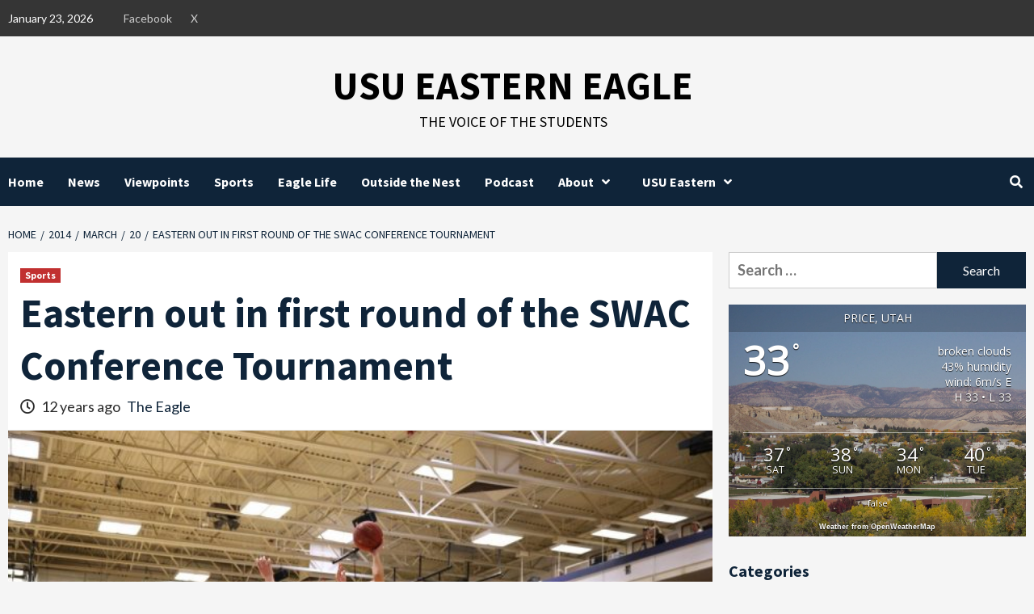

--- FILE ---
content_type: text/html; charset=UTF-8
request_url: https://usueasterneagle.com/2014/03/20/eastern-out-in-first-round-of-the-swac-conference-tournament/?pk_campaign=feed&pk_kwd=usue-baseball-releases-2024-spring-schedule
body_size: 21581
content:
<!doctype html>
<html lang="en-US">
<head>
    <meta charset="UTF-8">
    <meta name="viewport" content="width=device-width, initial-scale=1">
    <link rel="profile" href="https://gmpg.org/xfn/11">
    <title>Eastern out in first round of the SWAC Conference Tournament &#8211; USU Eastern Eagle</title>
<meta name='robots' content='max-image-preview:large' />
<link rel='dns-prefetch' href='//secure.gravatar.com' />
<link rel='dns-prefetch' href='//stats.wp.com' />
<link rel='dns-prefetch' href='//fonts.googleapis.com' />
<link rel='dns-prefetch' href='//v0.wordpress.com' />
<link rel='dns-prefetch' href='//widgets.wp.com' />
<link rel='dns-prefetch' href='//s0.wp.com' />
<link rel='dns-prefetch' href='//0.gravatar.com' />
<link rel='dns-prefetch' href='//1.gravatar.com' />
<link rel='dns-prefetch' href='//2.gravatar.com' />
<link rel="alternate" type="application/rss+xml" title="USU Eastern Eagle &raquo; Feed" href="https://usueasterneagle.com/feed/" />
<link rel="alternate" type="application/rss+xml" title="USU Eastern Eagle &raquo; Comments Feed" href="https://usueasterneagle.com/comments/feed/" />
<link rel="alternate" title="oEmbed (JSON)" type="application/json+oembed" href="https://usueasterneagle.com/wp-json/oembed/1.0/embed?url=https%3A%2F%2Fusueasterneagle.com%2F2014%2F03%2F20%2Feastern-out-in-first-round-of-the-swac-conference-tournament%2F" />
<link rel="alternate" title="oEmbed (XML)" type="text/xml+oembed" href="https://usueasterneagle.com/wp-json/oembed/1.0/embed?url=https%3A%2F%2Fusueasterneagle.com%2F2014%2F03%2F20%2Feastern-out-in-first-round-of-the-swac-conference-tournament%2F&#038;format=xml" />
<style id='wp-img-auto-sizes-contain-inline-css' type='text/css'>
img:is([sizes=auto i],[sizes^="auto," i]){contain-intrinsic-size:3000px 1500px}
/*# sourceURL=wp-img-auto-sizes-contain-inline-css */
</style>
<link rel='stylesheet' id='latest-posts-block-fontawesome-front-css' href='https://usueasterneagle.com/wp-content/plugins/latest-posts-block-lite/src/assets/fontawesome/css/all.css?ver=1765473291' type='text/css' media='all' />
<link rel='stylesheet' id='latest-posts-block-frontend-block-style-css-css' href='https://usueasterneagle.com/wp-content/plugins/latest-posts-block-lite/dist/blocks.style.build.css?ver=6.9' type='text/css' media='all' />
<link rel='stylesheet' id='magic-content-box-blocks-fontawesome-front-css' href='https://usueasterneagle.com/wp-content/plugins/magic-content-box-lite/src/assets/fontawesome/css/all.css?ver=1765473292' type='text/css' media='all' />
<link rel='stylesheet' id='magic-content-box-frontend-block-style-css-css' href='https://usueasterneagle.com/wp-content/plugins/magic-content-box-lite/dist/blocks.style.build.css?ver=6.9' type='text/css' media='all' />
<link rel='stylesheet' id='embedpress-css-css' href='https://usueasterneagle.com/wp-content/plugins/embedpress/assets/css/embedpress.css?ver=1767651138' type='text/css' media='all' />
<link rel='stylesheet' id='embedpress-blocks-style-css' href='https://usueasterneagle.com/wp-content/plugins/embedpress/assets/css/blocks.build.css?ver=1767651138' type='text/css' media='all' />
<link rel='stylesheet' id='embedpress-lazy-load-css-css' href='https://usueasterneagle.com/wp-content/plugins/embedpress/assets/css/lazy-load.css?ver=1767651138' type='text/css' media='all' />
<style id='wp-emoji-styles-inline-css' type='text/css'>

	img.wp-smiley, img.emoji {
		display: inline !important;
		border: none !important;
		box-shadow: none !important;
		height: 1em !important;
		width: 1em !important;
		margin: 0 0.07em !important;
		vertical-align: -0.1em !important;
		background: none !important;
		padding: 0 !important;
	}
/*# sourceURL=wp-emoji-styles-inline-css */
</style>
<style id='wp-block-library-inline-css' type='text/css'>
:root{--wp-block-synced-color:#7a00df;--wp-block-synced-color--rgb:122,0,223;--wp-bound-block-color:var(--wp-block-synced-color);--wp-editor-canvas-background:#ddd;--wp-admin-theme-color:#007cba;--wp-admin-theme-color--rgb:0,124,186;--wp-admin-theme-color-darker-10:#006ba1;--wp-admin-theme-color-darker-10--rgb:0,107,160.5;--wp-admin-theme-color-darker-20:#005a87;--wp-admin-theme-color-darker-20--rgb:0,90,135;--wp-admin-border-width-focus:2px}@media (min-resolution:192dpi){:root{--wp-admin-border-width-focus:1.5px}}.wp-element-button{cursor:pointer}:root .has-very-light-gray-background-color{background-color:#eee}:root .has-very-dark-gray-background-color{background-color:#313131}:root .has-very-light-gray-color{color:#eee}:root .has-very-dark-gray-color{color:#313131}:root .has-vivid-green-cyan-to-vivid-cyan-blue-gradient-background{background:linear-gradient(135deg,#00d084,#0693e3)}:root .has-purple-crush-gradient-background{background:linear-gradient(135deg,#34e2e4,#4721fb 50%,#ab1dfe)}:root .has-hazy-dawn-gradient-background{background:linear-gradient(135deg,#faaca8,#dad0ec)}:root .has-subdued-olive-gradient-background{background:linear-gradient(135deg,#fafae1,#67a671)}:root .has-atomic-cream-gradient-background{background:linear-gradient(135deg,#fdd79a,#004a59)}:root .has-nightshade-gradient-background{background:linear-gradient(135deg,#330968,#31cdcf)}:root .has-midnight-gradient-background{background:linear-gradient(135deg,#020381,#2874fc)}:root{--wp--preset--font-size--normal:16px;--wp--preset--font-size--huge:42px}.has-regular-font-size{font-size:1em}.has-larger-font-size{font-size:2.625em}.has-normal-font-size{font-size:var(--wp--preset--font-size--normal)}.has-huge-font-size{font-size:var(--wp--preset--font-size--huge)}.has-text-align-center{text-align:center}.has-text-align-left{text-align:left}.has-text-align-right{text-align:right}.has-fit-text{white-space:nowrap!important}#end-resizable-editor-section{display:none}.aligncenter{clear:both}.items-justified-left{justify-content:flex-start}.items-justified-center{justify-content:center}.items-justified-right{justify-content:flex-end}.items-justified-space-between{justify-content:space-between}.screen-reader-text{border:0;clip-path:inset(50%);height:1px;margin:-1px;overflow:hidden;padding:0;position:absolute;width:1px;word-wrap:normal!important}.screen-reader-text:focus{background-color:#ddd;clip-path:none;color:#444;display:block;font-size:1em;height:auto;left:5px;line-height:normal;padding:15px 23px 14px;text-decoration:none;top:5px;width:auto;z-index:100000}html :where(.has-border-color){border-style:solid}html :where([style*=border-top-color]){border-top-style:solid}html :where([style*=border-right-color]){border-right-style:solid}html :where([style*=border-bottom-color]){border-bottom-style:solid}html :where([style*=border-left-color]){border-left-style:solid}html :where([style*=border-width]){border-style:solid}html :where([style*=border-top-width]){border-top-style:solid}html :where([style*=border-right-width]){border-right-style:solid}html :where([style*=border-bottom-width]){border-bottom-style:solid}html :where([style*=border-left-width]){border-left-style:solid}html :where(img[class*=wp-image-]){height:auto;max-width:100%}:where(figure){margin:0 0 1em}html :where(.is-position-sticky){--wp-admin--admin-bar--position-offset:var(--wp-admin--admin-bar--height,0px)}@media screen and (max-width:600px){html :where(.is-position-sticky){--wp-admin--admin-bar--position-offset:0px}}

/*# sourceURL=wp-block-library-inline-css */
</style><style id='global-styles-inline-css' type='text/css'>
:root{--wp--preset--aspect-ratio--square: 1;--wp--preset--aspect-ratio--4-3: 4/3;--wp--preset--aspect-ratio--3-4: 3/4;--wp--preset--aspect-ratio--3-2: 3/2;--wp--preset--aspect-ratio--2-3: 2/3;--wp--preset--aspect-ratio--16-9: 16/9;--wp--preset--aspect-ratio--9-16: 9/16;--wp--preset--color--black: #000000;--wp--preset--color--cyan-bluish-gray: #abb8c3;--wp--preset--color--white: #ffffff;--wp--preset--color--pale-pink: #f78da7;--wp--preset--color--vivid-red: #cf2e2e;--wp--preset--color--luminous-vivid-orange: #ff6900;--wp--preset--color--luminous-vivid-amber: #fcb900;--wp--preset--color--light-green-cyan: #7bdcb5;--wp--preset--color--vivid-green-cyan: #00d084;--wp--preset--color--pale-cyan-blue: #8ed1fc;--wp--preset--color--vivid-cyan-blue: #0693e3;--wp--preset--color--vivid-purple: #9b51e0;--wp--preset--gradient--vivid-cyan-blue-to-vivid-purple: linear-gradient(135deg,rgb(6,147,227) 0%,rgb(155,81,224) 100%);--wp--preset--gradient--light-green-cyan-to-vivid-green-cyan: linear-gradient(135deg,rgb(122,220,180) 0%,rgb(0,208,130) 100%);--wp--preset--gradient--luminous-vivid-amber-to-luminous-vivid-orange: linear-gradient(135deg,rgb(252,185,0) 0%,rgb(255,105,0) 100%);--wp--preset--gradient--luminous-vivid-orange-to-vivid-red: linear-gradient(135deg,rgb(255,105,0) 0%,rgb(207,46,46) 100%);--wp--preset--gradient--very-light-gray-to-cyan-bluish-gray: linear-gradient(135deg,rgb(238,238,238) 0%,rgb(169,184,195) 100%);--wp--preset--gradient--cool-to-warm-spectrum: linear-gradient(135deg,rgb(74,234,220) 0%,rgb(151,120,209) 20%,rgb(207,42,186) 40%,rgb(238,44,130) 60%,rgb(251,105,98) 80%,rgb(254,248,76) 100%);--wp--preset--gradient--blush-light-purple: linear-gradient(135deg,rgb(255,206,236) 0%,rgb(152,150,240) 100%);--wp--preset--gradient--blush-bordeaux: linear-gradient(135deg,rgb(254,205,165) 0%,rgb(254,45,45) 50%,rgb(107,0,62) 100%);--wp--preset--gradient--luminous-dusk: linear-gradient(135deg,rgb(255,203,112) 0%,rgb(199,81,192) 50%,rgb(65,88,208) 100%);--wp--preset--gradient--pale-ocean: linear-gradient(135deg,rgb(255,245,203) 0%,rgb(182,227,212) 50%,rgb(51,167,181) 100%);--wp--preset--gradient--electric-grass: linear-gradient(135deg,rgb(202,248,128) 0%,rgb(113,206,126) 100%);--wp--preset--gradient--midnight: linear-gradient(135deg,rgb(2,3,129) 0%,rgb(40,116,252) 100%);--wp--preset--font-size--small: 13px;--wp--preset--font-size--medium: 20px;--wp--preset--font-size--large: 36px;--wp--preset--font-size--x-large: 42px;--wp--preset--spacing--20: 0.44rem;--wp--preset--spacing--30: 0.67rem;--wp--preset--spacing--40: 1rem;--wp--preset--spacing--50: 1.5rem;--wp--preset--spacing--60: 2.25rem;--wp--preset--spacing--70: 3.38rem;--wp--preset--spacing--80: 5.06rem;--wp--preset--shadow--natural: 6px 6px 9px rgba(0, 0, 0, 0.2);--wp--preset--shadow--deep: 12px 12px 50px rgba(0, 0, 0, 0.4);--wp--preset--shadow--sharp: 6px 6px 0px rgba(0, 0, 0, 0.2);--wp--preset--shadow--outlined: 6px 6px 0px -3px rgb(255, 255, 255), 6px 6px rgb(0, 0, 0);--wp--preset--shadow--crisp: 6px 6px 0px rgb(0, 0, 0);}:where(.is-layout-flex){gap: 0.5em;}:where(.is-layout-grid){gap: 0.5em;}body .is-layout-flex{display: flex;}.is-layout-flex{flex-wrap: wrap;align-items: center;}.is-layout-flex > :is(*, div){margin: 0;}body .is-layout-grid{display: grid;}.is-layout-grid > :is(*, div){margin: 0;}:where(.wp-block-columns.is-layout-flex){gap: 2em;}:where(.wp-block-columns.is-layout-grid){gap: 2em;}:where(.wp-block-post-template.is-layout-flex){gap: 1.25em;}:where(.wp-block-post-template.is-layout-grid){gap: 1.25em;}.has-black-color{color: var(--wp--preset--color--black) !important;}.has-cyan-bluish-gray-color{color: var(--wp--preset--color--cyan-bluish-gray) !important;}.has-white-color{color: var(--wp--preset--color--white) !important;}.has-pale-pink-color{color: var(--wp--preset--color--pale-pink) !important;}.has-vivid-red-color{color: var(--wp--preset--color--vivid-red) !important;}.has-luminous-vivid-orange-color{color: var(--wp--preset--color--luminous-vivid-orange) !important;}.has-luminous-vivid-amber-color{color: var(--wp--preset--color--luminous-vivid-amber) !important;}.has-light-green-cyan-color{color: var(--wp--preset--color--light-green-cyan) !important;}.has-vivid-green-cyan-color{color: var(--wp--preset--color--vivid-green-cyan) !important;}.has-pale-cyan-blue-color{color: var(--wp--preset--color--pale-cyan-blue) !important;}.has-vivid-cyan-blue-color{color: var(--wp--preset--color--vivid-cyan-blue) !important;}.has-vivid-purple-color{color: var(--wp--preset--color--vivid-purple) !important;}.has-black-background-color{background-color: var(--wp--preset--color--black) !important;}.has-cyan-bluish-gray-background-color{background-color: var(--wp--preset--color--cyan-bluish-gray) !important;}.has-white-background-color{background-color: var(--wp--preset--color--white) !important;}.has-pale-pink-background-color{background-color: var(--wp--preset--color--pale-pink) !important;}.has-vivid-red-background-color{background-color: var(--wp--preset--color--vivid-red) !important;}.has-luminous-vivid-orange-background-color{background-color: var(--wp--preset--color--luminous-vivid-orange) !important;}.has-luminous-vivid-amber-background-color{background-color: var(--wp--preset--color--luminous-vivid-amber) !important;}.has-light-green-cyan-background-color{background-color: var(--wp--preset--color--light-green-cyan) !important;}.has-vivid-green-cyan-background-color{background-color: var(--wp--preset--color--vivid-green-cyan) !important;}.has-pale-cyan-blue-background-color{background-color: var(--wp--preset--color--pale-cyan-blue) !important;}.has-vivid-cyan-blue-background-color{background-color: var(--wp--preset--color--vivid-cyan-blue) !important;}.has-vivid-purple-background-color{background-color: var(--wp--preset--color--vivid-purple) !important;}.has-black-border-color{border-color: var(--wp--preset--color--black) !important;}.has-cyan-bluish-gray-border-color{border-color: var(--wp--preset--color--cyan-bluish-gray) !important;}.has-white-border-color{border-color: var(--wp--preset--color--white) !important;}.has-pale-pink-border-color{border-color: var(--wp--preset--color--pale-pink) !important;}.has-vivid-red-border-color{border-color: var(--wp--preset--color--vivid-red) !important;}.has-luminous-vivid-orange-border-color{border-color: var(--wp--preset--color--luminous-vivid-orange) !important;}.has-luminous-vivid-amber-border-color{border-color: var(--wp--preset--color--luminous-vivid-amber) !important;}.has-light-green-cyan-border-color{border-color: var(--wp--preset--color--light-green-cyan) !important;}.has-vivid-green-cyan-border-color{border-color: var(--wp--preset--color--vivid-green-cyan) !important;}.has-pale-cyan-blue-border-color{border-color: var(--wp--preset--color--pale-cyan-blue) !important;}.has-vivid-cyan-blue-border-color{border-color: var(--wp--preset--color--vivid-cyan-blue) !important;}.has-vivid-purple-border-color{border-color: var(--wp--preset--color--vivid-purple) !important;}.has-vivid-cyan-blue-to-vivid-purple-gradient-background{background: var(--wp--preset--gradient--vivid-cyan-blue-to-vivid-purple) !important;}.has-light-green-cyan-to-vivid-green-cyan-gradient-background{background: var(--wp--preset--gradient--light-green-cyan-to-vivid-green-cyan) !important;}.has-luminous-vivid-amber-to-luminous-vivid-orange-gradient-background{background: var(--wp--preset--gradient--luminous-vivid-amber-to-luminous-vivid-orange) !important;}.has-luminous-vivid-orange-to-vivid-red-gradient-background{background: var(--wp--preset--gradient--luminous-vivid-orange-to-vivid-red) !important;}.has-very-light-gray-to-cyan-bluish-gray-gradient-background{background: var(--wp--preset--gradient--very-light-gray-to-cyan-bluish-gray) !important;}.has-cool-to-warm-spectrum-gradient-background{background: var(--wp--preset--gradient--cool-to-warm-spectrum) !important;}.has-blush-light-purple-gradient-background{background: var(--wp--preset--gradient--blush-light-purple) !important;}.has-blush-bordeaux-gradient-background{background: var(--wp--preset--gradient--blush-bordeaux) !important;}.has-luminous-dusk-gradient-background{background: var(--wp--preset--gradient--luminous-dusk) !important;}.has-pale-ocean-gradient-background{background: var(--wp--preset--gradient--pale-ocean) !important;}.has-electric-grass-gradient-background{background: var(--wp--preset--gradient--electric-grass) !important;}.has-midnight-gradient-background{background: var(--wp--preset--gradient--midnight) !important;}.has-small-font-size{font-size: var(--wp--preset--font-size--small) !important;}.has-medium-font-size{font-size: var(--wp--preset--font-size--medium) !important;}.has-large-font-size{font-size: var(--wp--preset--font-size--large) !important;}.has-x-large-font-size{font-size: var(--wp--preset--font-size--x-large) !important;}
/*# sourceURL=global-styles-inline-css */
</style>

<style id='classic-theme-styles-inline-css' type='text/css'>
/*! This file is auto-generated */
.wp-block-button__link{color:#fff;background-color:#32373c;border-radius:9999px;box-shadow:none;text-decoration:none;padding:calc(.667em + 2px) calc(1.333em + 2px);font-size:1.125em}.wp-block-file__button{background:#32373c;color:#fff;text-decoration:none}
/*# sourceURL=/wp-includes/css/classic-themes.min.css */
</style>
<link rel='stylesheet' id='awesome-weather-css' href='https://usueasterneagle.com/wp-content/plugins/awesome-weather/awesome-weather.css?ver=6.9' type='text/css' media='all' />
<style id='awesome-weather-inline-css' type='text/css'>
.awesome-weather-wrap { font-family: 'Open Sans', sans-serif; font-weight: 400; font-size: 14px; line-height: 14px; }
/*# sourceURL=awesome-weather-inline-css */
</style>
<link rel='stylesheet' id='opensans-googlefont-css' href='//fonts.googleapis.com/css?family=Open+Sans%3A400&#038;ver=6.9' type='text/css' media='all' />
<link rel='stylesheet' id='better-recent-comments-css' href='https://usueasterneagle.com/wp-content/plugins/better-recent-comments/assets/css/better-recent-comments.min.css?ver=6.9' type='text/css' media='all' />
<link rel='stylesheet' id='foobox-free-min-css' href='https://usueasterneagle.com/wp-content/plugins/foobox-image-lightbox/free/css/foobox.free.min.css?ver=2.7.41' type='text/css' media='all' />
<link rel='stylesheet' id='font-awesome-v5-css' href='https://usueasterneagle.com/wp-content/themes/covernews-pro/assets/font-awesome-v5/css/fontawesome-all.min.css?ver=6.9' type='text/css' media='all' />
<link rel='stylesheet' id='bootstrap-css' href='https://usueasterneagle.com/wp-content/themes/covernews-pro/assets/bootstrap/css/bootstrap.min.css?ver=6.9' type='text/css' media='all' />
<link rel='stylesheet' id='slick-css' href='https://usueasterneagle.com/wp-content/themes/covernews-pro/assets/slick/css/slick.css?ver=6.9' type='text/css' media='all' />
<link rel='stylesheet' id='sidr-css' href='https://usueasterneagle.com/wp-content/themes/covernews-pro/assets/sidr/css/jquery.sidr.dark.css?ver=6.9' type='text/css' media='all' />
<link rel='stylesheet' id='magnific-popup-css' href='https://usueasterneagle.com/wp-content/themes/covernews-pro/assets/magnific-popup/magnific-popup.css?ver=6.9' type='text/css' media='all' />
<link rel='stylesheet' id='sliderpro-css' href='https://usueasterneagle.com/wp-content/themes/covernews-pro/assets/slider-pro/css/slider-pro.min.css?ver=6.9' type='text/css' media='all' />
<link rel='stylesheet' id='covernews-google-fonts-css' href='https://fonts.googleapis.com/css?family=Lato:400,300,400italic,900,700|Source%20Sans%20Pro:400,400i,700,700i&#038;subset=latin,latin-ext' type='text/css' media='all' />
<link rel='stylesheet' id='covernews-style-css' href='https://usueasterneagle.com/wp-content/themes/covernews-pro/style.css?ver=2.5.1' type='text/css' media='all' />
<style id='covernews-style-inline-css' type='text/css'>


                body .top-masthead {
        background: #353535;
        }


    
            body .top-masthead,
        body .top-masthead .top-navigation a:hover,
        body .top-masthead .top-navigation a {
        color: #ffffff;

        }

    
            body .offcanvas-menu span,
        body .primary-color {
        background-color: #2a2a2a;
        }

        body{
        color: #2a2a2a;
        }
    
            body .secondary-color,
        body button,
        body input[type="button"],
        body input[type="reset"],
        body input[type="submit"],
        body .site-content .search-form .search-submit,
        body .site-footer .search-form .search-submit,
        body .main-navigation,
        body .em-post-format i,
        body span.header-after:after,
        body #secondary .widget-title span:after,
        body .af-tabs.nav-tabs > li > a.active:after,
        body .af-tabs.nav-tabs > li > a:hover:after,
        body .exclusive-posts .exclusive-now,
        body span.trending-no,
        body .tagcloud a:hover{
        background: #0f2439;
        }


        body.dark .latest-posts-full .header-details-wrapper .entry-title a:hover,
        body.dark .entry-title a:visited:hover,
        body.dark .entry-title a:hover,
        body.dark h3.article-title.article-title-1 a:visited:hover,
        body.dark h3.article-title.article-title-1 a:hover,
        body.dark .trending-posts-carousel h3.article-title a:visited:hover,
        body.dark .trending-posts-carousel h3.article-title a:hover,
        body.dark .exclusive-slides a:visited:hover,
        body.dark .exclusive-slides a:hover,
        body.dark .article-title.article-title-1 a:visited:hover,
        body.dark .article-title.article-title-1 a:hover,
        body.dark .article-title a:visited:hover,
        body.dark .article-title a:hover

        #wp-calendar caption,
        #wp-calendar td#today,
        .entry-title a:visited:hover,
        .entry-title a:hover,
        h3.article-title.article-title-1 a:visited:hover,
        h3.article-title.article-title-1 a:hover,
        .trending-posts-carousel h3.article-title a:visited:hover,
        .trending-posts-carousel h3.article-title a:hover,
        .exclusive-slides a:visited:hover,
        .exclusive-slides a:hover,
        .article-title.article-title-1 a:visited:hover,
        .article-title.article-title-1 a:hover,
        .article-title a:visited:hover,
        .article-title a:hover,
        body a:hover,
        body a:focus,
        body a:active,
        body .figure-categories-2 .cat-links a
        {
        color: #0f2439;
        }


        body #loader:after {

        border-left-color: #0f2439;

        }


    

        

        a{
        color: #0f2439;

        }

        .af-tabs.nav-tabs > li.active > a,
        .af-tabs.nav-tabs > li:hover > a,
        .af-tabs.nav-tabs > li:focus > a{
        color: #0f2439;
        }

        .social-widget-menu ul li a,
        .em-author-details ul li a,
        .tagcloud a {
        border-color: #0f2439;
        }

        a:visited{
        color: #0f2439;
        }
    
            body h1,
        body h2,
        body h2 span,
        body h3,
        body h4,
        body h5,
        body h6,
        body #primary .widget-title,
        body .af-tabs.nav-tabs > li.active > a, .af-tabs.nav-tabs > li:hover > a, .af-tabs.nav-tabs > li:focus > a{
        color: #0f2439;

        }
    
            body h1,
        body h2,
        body h2 span,
        body h3,
        body h4,
        body h5,
        body h6 {
        line-height: 1.3;
        }
    
    
        body .header-layout-2 .site-header .main-navigation.aft-sticky-navigation .site-branding .site-title a,
        body .main-navigation.aft-sticky-navigation span.af-mobile-site-title-wrap .site-title a,
        body .main-navigation .menu ul.menu-desktop > li > a:visited,
        body .main-navigation .menu ul.menu-desktop > li > a .fa-angle-down,
        body .main-navigation .menu ul.menu-desktop > li > a,
        body .search-icon,
        body .search-icon:visited,
        body .search-icon:hover,
        body .search-icon:focus,
        body .search-icon:active
        {
            color: #ffffff;
        }
        
        body .search-overlay.reveal-search .search-icon i.fa.fa-search:before,
        body .search-overlay.reveal-search .search-icon i.fa.fa-search:after,
        body .ham,
        body .ham:before, 
        body .ham:after,
        body .main-navigation ul>li>a:after
        {
        background-color: #ffffff;
        }
        @media only screen and (max-width: 991px) {
            .navigation-container ul li a{
                color: #ffffff;
            }
            .main-navigation .menu .menu-mobile li a button:before, 
            .main-navigation .menu .menu-mobile li a button:after{
                background-color: #ffffff;
            }
        }
    
    
        body span.menu-description
        {
        background: #353535;
        }

    
    
        body span.menu-description
        {
        color: #ffffff;
        }

    

    
        body h3.article-title.article-title-1 a,
        body .trending-posts-carousel h3.article-title a,
        body .exclusive-slides a
        {
        color: #404040;
        }

        body h3.article-title.article-title-1 a:visited,
        body .trending-posts-carousel h3.article-title a:visited,
        body .exclusive-slides a:visited
        {
        color: #404040;
        }

    
            body.dark .categorized-story .title-heading .article-title-2 a:visited:hover,
        body.dark .categorized-story .title-heading .article-title-2 a,
        body .categorized-story .title-heading .article-title-2 a:visited:hover,
        body .categorized-story .title-heading .article-title-2 a,
        body.dark .full-plus-list .spotlight-post:first-of-type figcaption h3 a:hover,
        body .full-plus-list .spotlight-post:first-of-type figcaption h3 a:hover,
        body.dark .slider-figcaption-1 .article-title a:visited:hover,
        body.dark .slider-figcaption-1 .article-title a:hover,
        .slider-figcaption-1 .article-title a:visited:hover,
        .slider-figcaption-1 .article-title a:hover,
        body .slider-figcaption-1 .slide-title a,
        body .categorized-story .title-heading .article-title-2 a,
        body .full-plus-list .spotlight-post:first-of-type figcaption h3 a{
        color: #ffffff;
        }

        body .slider-figcaption-1 .slide-title a:visited,
        body .categorized-story .title-heading .article-title-2 a:visited,
        body .full-plus-list .spotlight-post:first-of-type figcaption h3 a:visited{
        color: #ffffff;
        }


    
            body .figure-categories-bg .em-post-format:before{
        background: #ffffff;
        }
        body span.trending-no,
        body .em-post-format{
        color: #ffffff;
        }

    

            body,
        body button,
        body input,
        body select,
        body optgroup,
        body textarea {
        font-family: Lato;
        }

    
            body h1,
        body h2,
        body h3,
        body h4,
        body h5,
        body h6,
        body .main-navigation a,
        body .font-family-1,
        body .site-description,
        body .trending-posts-line,
        body .exclusive-posts,
        body .widget-title,
        body .em-widget-subtitle,
        body .grid-item-metadata .item-metadata,
        body .af-navcontrols .slide-count,
        body .figure-categories .cat-links,
        body .nav-links a {
        font-family: Source Sans Pro;
        }

    

            .article-title, .site-branding .site-title, .main-navigation .menu ul li a, .slider-figcaption .slide-title {
        letter-spacing: 0px;
        line-height: 1.3;
        }

            <!--        category color starts-->

    
        body .figure-categories .cat-links a.category-color-1 {
        background-color: #bb1919;
        }

        body .trending-story .figure-categories .cat-links a.covernews-categories.category-color-1,
        body .list .spotlight-post .figure-categories .cat-links a.covernews-categories.category-color-1,
        body .full-plus-list .spotlight-post .figure-categories .cat-links a.covernews-categories.category-color-1,
        body .covernews_tabbed_posts_widget .figure-categories .cat-links a.covernews-categories.category-color-1,
        body .trending-posts-vertical-carousel .figure-categories .cat-links a.covernews-categories.category-color-1

        {
        color: #bb1919;
        }

        body .full-plus-list .spotlight-post:first-of-type .figure-categories .cat-links a.covernews-categories.category-color-1,
        body .full-plus-list .spotlight-post:first-of-type .figure-categories .cat-links a.covernews-categories,
        body .figure-categories .cat-links a.covernews-categories
        {
        color: #ffffff;
        background-color: #bb1919;
        }

        body span.header-after.category-color-1:after{
        background: #bb1919;
        }

    

    
        body .figure-categories .cat-links a.category-color-2 {
        background-color: #2a4051;
        }

        body .trending-story .figure-categories .cat-links a.covernews-categories.category-color-2,
        body .list .spotlight-post .figure-categories .cat-links a.covernews-categories.category-color-2,
        body .full-plus-list .spotlight-post .figure-categories .cat-links a.covernews-categories.category-color-2,
        body .covernews_tabbed_posts_widget .figure-categories .cat-links a.covernews-categories.category-color-2,
        body .trending-posts-vertical-carousel .figure-categories .cat-links a.covernews-categories.category-color-2
        {
        color: #2a4051;
        }

        body .full-plus-list .spotlight-post:first-of-type .figure-categories .cat-links a.covernews-categories.category-color-2{
        color: #ffffff;
        background-color: #2a4051;
        }

        body span.header-after.category-color-2:after{
        background: #2a4051;
        }
    
    
        body .figure-categories .cat-links a.category-color-3 {
        background-color: #d60000;
        }

        body .trending-story .figure-categories .cat-links a.covernews-categories.category-color-3,
        body .list .spotlight-post .figure-categories .cat-links a.covernews-categories.category-color-3,
        body .full-plus-list .spotlight-post .figure-categories .cat-links a.covernews-categories.category-color-3,
        body .covernews_tabbed_posts_widget .figure-categories .cat-links a.covernews-categories.category-color-3,
        body .trending-posts-vertical-carousel .figure-categories .cat-links a.covernews-categories.category-color-3
        {
        color: #d60000;
        }

        body .full-plus-list .spotlight-post:first-of-type .figure-categories .cat-links a.covernews-categories.category-color-3{
        color: #ffffff;
        background-color: #d60000;
        }

        body span.header-after.category-color-3:after{
        background: #d60000;
        }
    
    
        body .figure-categories .cat-links a.category-color-4 {
        background-color: #e91e63;
        }

        body .trending-story .figure-categories .cat-links a.covernews-categories.category-color-4,
        body .list .spotlight-post .figure-categories .cat-links a.covernews-categories.category-color-4,
        body .full-plus-list .spotlight-post .figure-categories .cat-links a.covernews-categories.category-color-4,
        body .covernews_tabbed_posts_widget .figure-categories .cat-links a.covernews-categories.category-color-4,
        body .trending-posts-vertical-carousel .figure-categories .cat-links a.covernews-categories.category-color-4
        {
        color: #e91e63;
        }

        body .full-plus-list .spotlight-post:first-of-type .figure-categories .cat-links a.covernews-categories.category-color-4{
        color: #ffffff;
        background-color: #e91e63;
        }

        body span.header-after.category-color-4:after{
        background: #e91e63;
        }
    
    
        body .figure-categories .cat-links a.category-color-5 {
        background-color: #f99500;
        }

        body .trending-story .figure-categories .cat-links a.covernews-categories.category-color-5,
        body .list .spotlight-post .figure-categories .cat-links a.covernews-categories.category-color-5,
        body .full-plus-list .spotlight-post .figure-categories .cat-links a.covernews-categories.category-color-5,
        body .covernews_tabbed_posts_widget .figure-categories .cat-links a.covernews-categories.category-color-5,
        body .trending-posts-vertical-carousel .figure-categories .cat-links a.covernews-categories.category-color-5
        {
        color: #f99500;
        }

        body .full-plus-list .spotlight-post:first-of-type .figure-categories .cat-links a.covernews-categories.category-color-5{
        color: #ffffff;
        background-color: #f99500;
        }

        body span.header-after.category-color-5:after{
        background: #f99500;
        }
    
    
        body .figure-categories .cat-links a.category-color-6 {
        background-color: #61c436;
        }

        body .trending-story .figure-categories .cat-links a.covernews-categories.category-color-6,
        body .list .spotlight-post .figure-categories .cat-links a.covernews-categories.category-color-6,
        body .full-plus-list .spotlight-post .figure-categories .cat-links a.covernews-categories.category-color-6,
        body .covernews_tabbed_posts_widget .figure-categories .cat-links a.covernews-categories.category-color-6,
        body .trending-posts-vertical-carousel .figure-categories .cat-links a.covernews-categories.category-color-6
        {
        color: #61c436;
        }

        body .full-plus-list .spotlight-post:first-of-type .figure-categories .cat-links a.covernews-categories.category-color-6{
        color: #ffffff;
        background-color: #61c436;
        }

        body span.header-after.category-color-6:after{
        background: #61c436;
        }
    
    
        body .figure-categories .cat-links a.category-color-7 {
        background-color: #a66bbe;
        }

        body .trending-story .figure-categories .cat-links a.covernews-categories.category-color-7,
        body .list .spotlight-post .figure-categories .cat-links a.covernews-categories.category-color-7,
        body .full-plus-list .spotlight-post .figure-categories .cat-links a.covernews-categories.category-color-7,
        body .covernews_tabbed_posts_widget .figure-categories .cat-links a.covernews-categories.category-color-7,
        body .trending-posts-vertical-carousel .figure-categories .cat-links a.covernews-categories.category-color-7
        {
        color: #a66bbe;
        }

        body .full-plus-list .spotlight-post:first-of-type .figure-categories .cat-links a.covernews-categories.category-color-7{
        color: #ffffff;
        background-color: #a66bbe;
        }

        body span.header-after.category-color-7:after{
        background: #a66bbe;
        }
    
    
        body .figure-categories .cat-links a.category-color-8 {
        background-color: #ffffff;
        color: #404040;
        }

        body .trending-story .figure-categories .cat-links a.covernews-categories.category-color-8,
        body .list .spotlight-post .figure-categories .cat-links a.covernews-categories.category-color-8,
        body .full-plus-list .spotlight-post .figure-categories .cat-links a.covernews-categories.category-color-8,
        body .covernews_tabbed_posts_widget .figure-categories .cat-links a.covernews-categories.category-color-8,
        body .trending-posts-vertical-carousel .figure-categories .cat-links a.covernews-categories.category-color-8
        {
        color: #404040;
        }

        body .full-plus-list .spotlight-post:first-of-type .figure-categories .cat-links a.covernews-categories.category-color-8{
        color: #404040;
        background-color: #ffffff;
        }

        body span.header-after.category-color-8:after{
        background: #ffffff;
        color: #404040;
        }
    
            body .site-footer .primary-footer{
        background: #1f2125;

        }

    
            body .site-footer,
        body .site-footer .widget-title span,
        body .site-footer .site-title a,
        body .site-footer .site-description,
        body .site-footer a {
        color: #ffffff;

        }

        .site-footer .social-widget-menu ul li a,
        .site-footer .em-author-details ul li a,
        .site-footer .tagcloud a
        {
        border-color: #ffffff;
        }

        .site-footer a:visited {
        color: #ffffff;
        }


    
                body .site-info {
        background: #000000;

        }

    
            body .site-info,
        body .site-info a {
        color: #ffffff;

        }

    
                body .mailchimp-block {
        background: #1f2f3f;

        }
    

            body .mc4wp-form-fields input[type="text"], body .mc4wp-form-fields input[type="email"] {
        border-color: #4d5b73;

    }
        
    
            @media only screen and (min-width: 1025px) and (max-width: 1599px) {
            body .covernews_posts_slider_widget .slider-figcaption .slide-title,
            body .af-main-banner .slider-figcaption .slide-title {
            font-size: 35px;
            }
        }


    

    
        body,
        button,
        input,
        select,
        optgroup,
        textarea,
        body .entry-content-wrap,
        

        {
        font-size: 18px;
        }

        blockquote{
            font-size: calc(18px + 20%);
        }

    
    
        body blockquote cite,
        body .nav-previous a,
        body .nav-next a,
        body .af-tabs.nav-tabs > li > a,
        body #secondary .af-tabs.nav-tabs > li > a,
        body #primary .af-tabs.nav-tabs > li > a,
        body footer .widget-title,
        body #secondary .widget-title span,
        body span.header-after
        {
        font-size: 20px;
        }

    
    
        body .covernews_single_col_categorised_posts .article-title,
        body .full .spotlight-post figcaption h3 a,
        body .full-plus-list .spotlight-post:first-of-type figcaption h3 a,
        body .categorized-story .title-heading .article-title-2
        {
        font-size: 18px;
        }

        @media only screen and (max-width: 767px){
            body .covernews_single_col_categorised_posts .article-title,
            body .full .spotlight-post figcaption h3 a,
            body .covernews_posts_slider_widget .slider-figcaption .slide-title,
            body .full-plus-list .spotlight-post:first-of-type figcaption h3 a,
            body .categorized-story .title-heading .article-title-2
            {
                font-size: 20px;
            }
        }

    
            body .widget_recent_comments li a,
        body .widget_pages li a,
        body .widget_archive li a,
        body .widget_meta li a,
        body .widget_categories li,
        body .widget_nav_menu li a,
        body .widget_recent_entries li a,
        body .article-title
        {
        font-size: 16px;
        }

    

    
        body.archive .content-area .page-title,
        body.search-results .content-area .header-title-wrapper .page-title,
        body header.entry-header h1.entry-title{
        font-size: 50px;
        }

    
            body #primary .em-widget-subtitle {
        font-size: 20px;
        }

    

        }
        <!--        end if media query-->

        
/*# sourceURL=covernews-style-inline-css */
</style>
<link rel='stylesheet' id='jetpack_likes-css' href='https://usueasterneagle.com/wp-content/plugins/jetpack/modules/likes/style.css?ver=15.4' type='text/css' media='all' />
<link rel='stylesheet' id='sharedaddy-css' href='https://usueasterneagle.com/wp-content/plugins/jetpack/modules/sharedaddy/sharing.css?ver=15.4' type='text/css' media='all' />
<link rel='stylesheet' id='social-logos-css' href='https://usueasterneagle.com/wp-content/plugins/jetpack/_inc/social-logos/social-logos.min.css?ver=15.4' type='text/css' media='all' />
<script type="text/javascript" src="https://usueasterneagle.com/wp-includes/js/jquery/jquery.min.js?ver=3.7.1" id="jquery-core-js"></script>
<script type="text/javascript" src="https://usueasterneagle.com/wp-includes/js/jquery/jquery-migrate.min.js?ver=3.4.1" id="jquery-migrate-js"></script>
<script type="text/javascript" id="foobox-free-min-js-before">
/* <![CDATA[ */
/* Run FooBox FREE (v2.7.41) */
var FOOBOX = window.FOOBOX = {
	ready: true,
	disableOthers: true,
	o: {wordpress: { enabled: true }, fitToScreen:true, captions: { onlyShowOnHover: true, dataTitle: ["captionTitle","title"], dataDesc: ["captionDesc","description"] }, rel: '', excludes:'.fbx-link,.nofoobox,.nolightbox,a[href*="pinterest.com/pin/create/button/"]', affiliate : { enabled: false }, error: "Could not load the item"},
	selectors: [
		".foogallery-container.foogallery-lightbox-foobox", ".foogallery-container.foogallery-lightbox-foobox-free", ".gallery", ".wp-block-gallery", ".wp-caption", ".wp-block-image", "a:has(img[class*=wp-image-])", ".foobox"
	],
	pre: function( $ ){
		// Custom JavaScript (Pre)
		
	},
	post: function( $ ){
		// Custom JavaScript (Post)
		
		// Custom Captions Code
		
	},
	custom: function( $ ){
		// Custom Extra JS
		
	}
};
//# sourceURL=foobox-free-min-js-before
/* ]]> */
</script>
<script type="text/javascript" src="https://usueasterneagle.com/wp-content/plugins/foobox-image-lightbox/free/js/foobox.free.min.js?ver=2.7.41" id="foobox-free-min-js"></script>
<link rel="https://api.w.org/" href="https://usueasterneagle.com/wp-json/" /><link rel="alternate" title="JSON" type="application/json" href="https://usueasterneagle.com/wp-json/wp/v2/posts/5784" /><link rel="EditURI" type="application/rsd+xml" title="RSD" href="https://usueasterneagle.com/xmlrpc.php?rsd" />
<meta name="generator" content="WordPress 6.9" />
<link rel="canonical" href="https://usueasterneagle.com/2014/03/20/eastern-out-in-first-round-of-the-swac-conference-tournament/" />
<link rel='shortlink' href='https://wp.me/paOSdr-1vi' />

<!-- This site is using AdRotate v5.17.2 to display their advertisements - https://ajdg.solutions/ -->
<!-- AdRotate CSS -->
<style type="text/css" media="screen">
	.g { margin:0px; padding:0px; overflow:hidden; line-height:1; zoom:1; }
	.g img { height:auto; }
	.g-col { position:relative; float:left; }
	.g-col:first-child { margin-left: 0; }
	.g-col:last-child { margin-right: 0; }
	@media only screen and (max-width: 480px) {
		.g-col, .g-dyn, .g-single { width:100%; margin-left:0; margin-right:0; }
	}
</style>
<!-- /AdRotate CSS -->

<style></style><style type="text/css">
#wpadminbar .quicklinks #wp-admin-bar-tikemp_impresonate_user ul li .ab-item{height:auto}#wpadminbar .quicklinks #wp-admin-bar-tikemp_impresonate_user #tikemp_username{height:22px;font-size:13px !important;padding:2px;width:145px;border-radius:2px !important;float:left;box-sizing:border-box !important;line-height: 10px;}#tikemp_search{width:auto;box-sizing:border-box}#tikemp_search_submit{height:22px;padding:2px;line-height:1.1;font-size:13px !important;border:0 !important;float:right;background-color:#fff !important;border-radius:2px !important;width:74px;box-sizing:border-box;color:#000 !important;}#tikemp_usearch_result{width:100%;max-height: 320px;overflow-y: auto;margin-top:10px;float:left;}#tikemp_usearch_form{width: 226px}#tikemp_recent_users{width:100%;float:left;}form#tikemp_usearch_form input[type="text"]{background-color:#fff !important;}#tikemp_settings_wrap{width: 100%;float:left;border-top:1px solid #ccc;}#wpadminbar .quicklinks .menupop ul li a, #wpadminbar .quicklinks .menupop.hover ul li a {color: #b4b9be;}
</style>
	<script>
		var tikemp_ajax_url = "https://usueasterneagle.com/wp-admin/admin-ajax.php";
	</script>
		<style>img#wpstats{display:none}</style>
		<meta name="msvalidate.01" content="CA49C2980DD90CAF527963511A869B8B"/>
<meta name="google-site-verification" content="BadEWGPQuWsqYFozHmpe4NHKGngPf8pCc0YsGq67NQQ"/>
<meta name="yandex-verification" content="b14b23793058e351"/>
<!-- <script async src="//pagead2.googlesyndication.com/pagead/js/adsbygoogle.js"></script>
<script>
     (adsbygoogle = window.adsbygoogle || []).push({
          google_ad_client: "ca-pub-6235180512582354",
          enable_page_level_ads: true
     });
</script>-->
<link rel="sitemap" type="application/xml" title="Sitemap" href="/sitemap.xml">
<style type="text/css">.recentcomments a{display:inline !important;padding:0 !important;margin:0 !important;}</style>        <style type="text/css">
                        .site-title a,
            .site-header .site-branding .site-title a:visited,
            .site-header .site-branding .site-title a:hover,
            .site-description {
                color: #000000;
            }

            .header-layout-3 .site-header .site-branding .site-title,
            .site-branding .site-title {
                font-size: 48px;
            }

            @media only screen and (max-width: 640px) {
                .header-layout-3 .site-header .site-branding .site-title,
                .site-branding .site-title {
                    font-size: 40px;

                }
              }   

           @media only screen and (max-width: 375px) {
                    .header-layout-3 .site-header .site-branding .site-title,
                    .site-branding .site-title {
                        font-size: 32px;

                    }
                }

            

        </style>
        
<!-- Jetpack Open Graph Tags -->
<meta property="og:type" content="article" />
<meta property="og:title" content="Eastern out in first round of the SWAC Conference Tournament" />
<meta property="og:url" content="https://usueasterneagle.com/2014/03/20/eastern-out-in-first-round-of-the-swac-conference-tournament/" />
<meta property="og:description" content="This archived article was written by: Jordan Weihing After a devastating game to Snow College on Feb. 22, losing by just one basket, USU Eastern was bumped out of third in the conference to fourth.…" />
<meta property="article:published_time" content="2014-03-20T16:35:13+00:00" />
<meta property="article:modified_time" content="2014-03-20T16:35:13+00:00" />
<meta property="og:site_name" content="USU Eastern Eagle" />
<meta property="og:image" content="https://usueasterneagle.com/wp-content/uploads/2014/03/larissa_march_20_edit.jpg" />
<meta property="og:image:width" content="1536" />
<meta property="og:image:height" content="1024" />
<meta property="og:image:alt" content="larissa march 20 edit.jpg" />
<meta property="og:locale" content="en_US" />
<meta name="twitter:site" content="@USUEasternEagle" />
<meta name="twitter:text:title" content="Eastern out in first round of the SWAC Conference Tournament" />
<meta name="twitter:image" content="https://usueasterneagle.com/wp-content/uploads/2014/03/larissa_march_20_edit.jpg?w=640" />
<meta name="twitter:image:alt" content="larissa march 20 edit.jpg" />
<meta name="twitter:card" content="summary_large_image" />

<!-- End Jetpack Open Graph Tags -->
<link rel="icon" href="https://usueasterneagle.com/wp-content/uploads/2021/01/cropped-logo-fullcolor-no-words-32x32.png" sizes="32x32" />
<link rel="icon" href="https://usueasterneagle.com/wp-content/uploads/2021/01/cropped-logo-fullcolor-no-words-192x192.png" sizes="192x192" />
<link rel="apple-touch-icon" href="https://usueasterneagle.com/wp-content/uploads/2021/01/cropped-logo-fullcolor-no-words-180x180.png" />
<meta name="msapplication-TileImage" content="https://usueasterneagle.com/wp-content/uploads/2021/01/cropped-logo-fullcolor-no-words-270x270.png" />
		<style type="text/css" id="wp-custom-css">
			.size-covernews-featured {
	max-width: 300px;
	max-height: 300px;
	object-fit: contain;
}
.attachment-covernews-featured {
	float: left;
	clear: left;
	margin: 20px 20px 10px 20px;
}		</style>
		</head>

<body class="wp-singular post-template-default single single-post postid-5784 single-format-standard wp-embed-responsive wp-theme-covernews-pro default-content-layout scrollup-sticky-header aft-sticky-header aft-sticky-sidebar default single-content-mode-default header-image-default align-content-left">


<div id="page" class="site">
    <a class="skip-link screen-reader-text" href="#content">Skip to content</a>

<div class="header-layout-3">
    <div class="top-masthead">

        <div class="container">
            <div class="row">
                                    <div class="col-xs-12 col-sm-12 col-md-8 device-center">
                                                    <span class="topbar-date">
                                        January 23, 2026                                    </span>

                        
                        <div class="top-navigation"><ul id="top-menu" class="menu"><li id="menu-item-12180" class="menu-item menu-item-type-custom menu-item-object-custom menu-item-12180"><a href="https://www.facebook.com/TheEagleOnline/">Facebook</a></li>
<li id="menu-item-12181" class="menu-item menu-item-type-custom menu-item-object-custom menu-item-12181"><a href="https://twitter.com/USUEasternEagle">X</a></li>
</ul></div>                    </div>
                                            </div>
        </div>
    </div> <!--    Topbar Ends-->
<header id="masthead" class="site-header">
        <div class="masthead-banner " data-background="">
        <div class="container">
            <div class="row">
                <div class="col-md-12">
                    <div class="site-branding">
                                                    <p class="site-title font-family-1">
                                <a href="https://usueasterneagle.com/"
                                   rel="home">USU Eastern Eagle</a>
                            </p>
                        
                                                    <p class="site-description">The Voice of the Students</p>
                                            </div>
                </div>
                <div class="col-md-12">
                                    </div>
            </div>
        </div>
    </div>
    <nav id="site-navigation" class="main-navigation">
        <div class="container">
            <div class="row">
                <div class="kol-12">
                    <div class="navigation-container">





                        <span class="toggle-menu" aria-controls="primary-menu" aria-expanded="false">
                            <a href="javascript:void(0)" class="aft-void-menu">
                                <span class="screen-reader-text">Primary Menu</span>
                                 <i class="ham"></i>
                            </a>
                        </span>
                        <span class="af-mobile-site-title-wrap">
                                                        <p class="site-title font-family-1">
                                <a href="https://usueasterneagle.com/"
                                   rel="home">USU Eastern Eagle</a>
                            </p>
                        </span>
                        <div class="menu main-menu"><ul id="primary-menu" class="menu"><li id="menu-item-9199" class="menu-item menu-item-type-custom menu-item-object-custom menu-item-9199"><a href="/">Home</a></li>
<li id="menu-item-17902" class="menu-item menu-item-type-custom menu-item-object-custom menu-item-17902"><a href="/category/news/">News</a></li>
<li id="menu-item-17903" class="menu-item menu-item-type-custom menu-item-object-custom menu-item-17903"><a href="/category/viewpoints/">Viewpoints</a></li>
<li id="menu-item-17904" class="menu-item menu-item-type-custom menu-item-object-custom menu-item-17904"><a href="/category/sports/">Sports</a></li>
<li id="menu-item-17905" class="menu-item menu-item-type-custom menu-item-object-custom menu-item-17905"><a href="/category/eagle-life/">Eagle Life</a></li>
<li id="menu-item-17906" class="menu-item menu-item-type-custom menu-item-object-custom menu-item-17906"><a href="/category/outside-the-nest/">Outside the Nest</a></li>
<li id="menu-item-11567" class="menu-item menu-item-type-post_type menu-item-object-page menu-item-11567"><a href="https://usueasterneagle.com/the-usu-eastern-eagle-podcast/">Podcast</a></li>
<li id="menu-item-9886" class="menu-item menu-item-type-custom menu-item-object-custom menu-item-has-children menu-item-9886"><a href="/about-this-site/">About</a>
<ul class="sub-menu">
	<li id="menu-item-9888" class="menu-item menu-item-type-custom menu-item-object-custom menu-item-9888"><a href="/privacy-policy/">Privacy Policy</a></li>
	<li id="menu-item-9889" class="menu-item menu-item-type-custom menu-item-object-custom menu-item-9889"><a href="/contact-us/">Contact Us</a></li>
</ul>
</li>
<li id="menu-item-9269" class="menu-item menu-item-type-custom menu-item-object-custom menu-item-has-children menu-item-9269"><a href="#">USU Eastern</a>
<ul class="sub-menu">
	<li id="menu-item-9271" class="menu-item menu-item-type-custom menu-item-object-custom menu-item-has-children menu-item-9271"><a href="https://usu.edu/">Utah State University</a>
	<ul class="sub-menu">
		<li id="menu-item-10225" class="menu-item menu-item-type-custom menu-item-object-custom menu-item-10225"><a href="https://usustatesman.com/">USU Statesman</a></li>
	</ul>
</li>
	<li id="menu-item-9272" class="menu-item menu-item-type-custom menu-item-object-custom menu-item-has-children menu-item-9272"><a href="#">USU Eastern</a>
	<ul class="sub-menu">
		<li id="menu-item-9270" class="menu-item menu-item-type-custom menu-item-object-custom menu-item-9270"><a href="https://eastern.usu.edu/">Price Campus</a></li>
		<li id="menu-item-9273" class="menu-item menu-item-type-custom menu-item-object-custom menu-item-9273"><a href="https://chass.usu.edu/journalism/">Journalism &#038; Communication Department</a></li>
	</ul>
</li>
</ul>
</li>
</ul></div>
                        <div class="cart-search">

                            <div class="af-search-wrap">
                                <div class="search-overlay">
                                    <a href="#" title="Search" class="search-icon">
                                        <i class="fa fa-search"></i>
                                    </a>
                                    <div class="af-search-form">
                                        <form role="search" method="get" class="search-form" action="https://usueasterneagle.com/">
				<label>
					<span class="screen-reader-text">Search for:</span>
					<input type="search" class="search-field" placeholder="Search &hellip;" value="" name="s" />
				</label>
				<input type="submit" class="search-submit" value="Search" />
			</form>                                    </div>
                                </div>
                            </div>
                        </div>


                    </div>
                </div>
            </div>
        </div>
    </nav>
</header>
</div>


    <div id="content" class="container">
        <div class="em-breadcrumbs font-family-1 covernews-breadcrumbs">
            <div class="row">
                <div role="navigation" aria-label="Breadcrumbs" class="breadcrumb-trail breadcrumbs" itemprop="breadcrumb"><ul class="trail-items" itemscope itemtype="http://schema.org/BreadcrumbList"><meta name="numberOfItems" content="5" /><meta name="itemListOrder" content="Ascending" /><li itemprop="itemListElement" itemscope itemtype="http://schema.org/ListItem" class="trail-item trail-begin"><a href="https://usueasterneagle.com/" rel="home" itemprop="item"><span itemprop="name">Home</span></a><meta itemprop="position" content="1" /></li><li itemprop="itemListElement" itemscope itemtype="http://schema.org/ListItem" class="trail-item"><a href="https://usueasterneagle.com/2014/" itemprop="item"><span itemprop="name">2014</span></a><meta itemprop="position" content="2" /></li><li itemprop="itemListElement" itemscope itemtype="http://schema.org/ListItem" class="trail-item"><a href="https://usueasterneagle.com/2014/03/" itemprop="item"><span itemprop="name">March</span></a><meta itemprop="position" content="3" /></li><li itemprop="itemListElement" itemscope itemtype="http://schema.org/ListItem" class="trail-item"><a href="https://usueasterneagle.com/2014/03/20/" itemprop="item"><span itemprop="name">20</span></a><meta itemprop="position" content="4" /></li><li itemprop="itemListElement" itemscope itemtype="http://schema.org/ListItem" class="trail-item trail-end"><a href="https://usueasterneagle.com/2014/03/20/eastern-out-in-first-round-of-the-swac-conference-tournament/" itemprop="item"><span itemprop="name">Eastern out in first round of the SWAC Conference Tournament</span></a><meta itemprop="position" content="5" /></li></ul></div>            </div>
        </div>
                <div class="row">
                <div id="primary" class="content-area">
                    <main id="main" class="site-main">

                                                    <article id="post-5784" class="af-single-article post-5784 post type-post status-publish format-standard has-post-thumbnail hentry category-sports">
                                <div class="entry-content-wrap">
                                    <header class="entry-header">

    <div class="header-details-wrapper">
        <div class="entry-header-details">
                            <div class="figure-categories figure-categories-bg">
                                        <ul class="cat-links"><li class="meta-category">
                             <a class="covernews-categories category-color-1" href="https://usueasterneagle.com/category/sports/" alt="View all posts in Sports"> 
                                 Sports
                             </a>
                        </li></ul>                </div>
                        <h1 class="entry-title">Eastern out in first round of the SWAC Conference Tournament</h1>
            
                
        <span class="author-links">
                            <span class="item-metadata posts-date">
                <i class="far fa-clock"></i>
                    12 years ago            </span>
                        	    <a href="https://usueasterneagle.com/author/archives/" title="Posts by The Eagle" class="author url fn" rel="author">The Eagle</a>        </span>
                        

                    </div>
    </div>
        <div class="aft-post-thumbnail-wrapper">    
                    <div class="post-thumbnail full-width-image">
                    <img width="640" height="427" src="https://usueasterneagle.com/wp-content/uploads/2014/03/larissa_march_20_edit-1024x683.jpg" class="attachment-large size-large wp-post-image" alt="larissa march 20 edit.jpg" decoding="async" fetchpriority="high" srcset="https://usueasterneagle.com/wp-content/uploads/2014/03/larissa_march_20_edit-1024x683.jpg 1024w, https://usueasterneagle.com/wp-content/uploads/2014/03/larissa_march_20_edit-300x200.jpg 300w, https://usueasterneagle.com/wp-content/uploads/2014/03/larissa_march_20_edit-768x512.jpg 768w, https://usueasterneagle.com/wp-content/uploads/2014/03/larissa_march_20_edit-675x450.jpg 675w, https://usueasterneagle.com/wp-content/uploads/2014/03/larissa_march_20_edit.jpg 1536w" sizes="(max-width: 640px) 100vw, 640px" />                </div>
            
                </div>
</header><!-- .entry-header -->                                    

    <div class="entry-content">
        <p><em>This archived article was written by: <strong>Jordan Weihing</strong></em></p>
<p>After a devastating game to Snow College on Feb. 22, losing by just one basket, USU Eastern was bumped out of third in the conference to fourth. If Eastern had beat Snow, they would have played Colorado Northwestern Community College in the first round of the SWAC Conference Tournament, a team that USU had beaten every time this year. Instead, the Lady Eagles were forced to face their rivals Snow College again, this time on Snow’s home court.<br />
In the season, Eastern had beaten Snow one time out of the three times they faced them. This game was no different than any of the others; fiercely competitive.<br />
The scoring load was shared evenly throughout the Eastern team. Five players scored 10 points or above. Shantaya Strebel lead the scoring with 16, hitting an amazing 100 percent from behind the arc. For Snow it was a completely different story. One player, Whitney Saunders, carried the scoring load with 29 points and also grabbing 15 rebounds.<br />
In the end, Snow turned out to be too much for the Lady Eagles. They dominated the Eagles on the boards, snatching 44 rebounds compared to Eastern’s 26.<br />
Head Coach Dave Paur wasn’t satisfied with the amount of shots Eastern was taking. He said, “We scored 77 points and took 54 shots. That means Snow won that game because they forced us to do what they wanted… we can’t let that happen in the future.” Paur’s goal for the season was to attempt 90 shots a game but in the end, they averaged about 80 shots a game. The final score for the game was 82-77 in Snow’s favor.<br />
Eastern finished the season with a 13-17 record. They were second in the nation in offensive rebounds and third in three-pointers made.<br />
The stat Paur is most dissatisfied with is points per game, which was almost 81.<br />
His aim for next season is to increase the athleticism of his players to be more prepared defensively. He has also focused his attention to recruiting exceptional shooters to help increase the field goal percentage.<br />
Paur said, “I want to be entertaining and this year we were. People want to see a game where there is a lot of shooting.” Paur is aiming to make this next year even more entertaining than the last.</p>
<div class="sharedaddy sd-sharing-enabled"><div class="robots-nocontent sd-block sd-social sd-social-icon-text sd-sharing"><div class="sd-content"><ul><li class="share-facebook"><a rel="nofollow noopener noreferrer"
				data-shared="sharing-facebook-5784"
				class="share-facebook sd-button share-icon"
				href="https://usueasterneagle.com/2014/03/20/eastern-out-in-first-round-of-the-swac-conference-tournament/?share=facebook"
				target="_blank"
				aria-labelledby="sharing-facebook-5784"
				>
				<span id="sharing-facebook-5784" hidden>Click to share on Facebook (Opens in new window)</span>
				<span>Facebook</span>
			</a></li><li class="share-twitter"><a rel="nofollow noopener noreferrer"
				data-shared="sharing-twitter-5784"
				class="share-twitter sd-button share-icon"
				href="https://usueasterneagle.com/2014/03/20/eastern-out-in-first-round-of-the-swac-conference-tournament/?share=twitter"
				target="_blank"
				aria-labelledby="sharing-twitter-5784"
				>
				<span id="sharing-twitter-5784" hidden>Click to share on X (Opens in new window)</span>
				<span>X</span>
			</a></li><li class="share-linkedin"><a rel="nofollow noopener noreferrer"
				data-shared="sharing-linkedin-5784"
				class="share-linkedin sd-button share-icon"
				href="https://usueasterneagle.com/2014/03/20/eastern-out-in-first-round-of-the-swac-conference-tournament/?share=linkedin"
				target="_blank"
				aria-labelledby="sharing-linkedin-5784"
				>
				<span id="sharing-linkedin-5784" hidden>Click to share on LinkedIn (Opens in new window)</span>
				<span>LinkedIn</span>
			</a></li><li class="share-pinterest"><a rel="nofollow noopener noreferrer"
				data-shared="sharing-pinterest-5784"
				class="share-pinterest sd-button share-icon"
				href="https://usueasterneagle.com/2014/03/20/eastern-out-in-first-round-of-the-swac-conference-tournament/?share=pinterest"
				target="_blank"
				aria-labelledby="sharing-pinterest-5784"
				>
				<span id="sharing-pinterest-5784" hidden>Click to share on Pinterest (Opens in new window)</span>
				<span>Pinterest</span>
			</a></li><li class="share-reddit"><a rel="nofollow noopener noreferrer"
				data-shared="sharing-reddit-5784"
				class="share-reddit sd-button share-icon"
				href="https://usueasterneagle.com/2014/03/20/eastern-out-in-first-round-of-the-swac-conference-tournament/?share=reddit"
				target="_blank"
				aria-labelledby="sharing-reddit-5784"
				>
				<span id="sharing-reddit-5784" hidden>Click to share on Reddit (Opens in new window)</span>
				<span>Reddit</span>
			</a></li><li class="share-telegram"><a rel="nofollow noopener noreferrer"
				data-shared="sharing-telegram-5784"
				class="share-telegram sd-button share-icon"
				href="https://usueasterneagle.com/2014/03/20/eastern-out-in-first-round-of-the-swac-conference-tournament/?share=telegram"
				target="_blank"
				aria-labelledby="sharing-telegram-5784"
				>
				<span id="sharing-telegram-5784" hidden>Click to share on Telegram (Opens in new window)</span>
				<span>Telegram</span>
			</a></li><li class="share-jetpack-whatsapp"><a rel="nofollow noopener noreferrer"
				data-shared="sharing-whatsapp-5784"
				class="share-jetpack-whatsapp sd-button share-icon"
				href="https://usueasterneagle.com/2014/03/20/eastern-out-in-first-round-of-the-swac-conference-tournament/?share=jetpack-whatsapp"
				target="_blank"
				aria-labelledby="sharing-whatsapp-5784"
				>
				<span id="sharing-whatsapp-5784" hidden>Click to share on WhatsApp (Opens in new window)</span>
				<span>WhatsApp</span>
			</a></li><li class="share-email"><a rel="nofollow noopener noreferrer" data-shared="sharing-email-5784" class="share-email sd-button share-icon" href="/cdn-cgi/l/email-protection#[base64]" target="_blank" aria-labelledby="sharing-email-5784" data-email-share-error-title="Do you have email set up?" data-email-share-error-text="If you&#039;re having problems sharing via email, you might not have email set up for your browser. You may need to create a new email yourself." data-email-share-nonce="38415e66df" data-email-share-track-url="https://usueasterneagle.com/2014/03/20/eastern-out-in-first-round-of-the-swac-conference-tournament/?share=email">
				<span id="sharing-email-5784" hidden>Click to email a link to a friend (Opens in new window)</span>
				<span>Email</span>
			</a></li><li class="share-print"><a rel="nofollow noopener noreferrer"
				data-shared="sharing-print-5784"
				class="share-print sd-button share-icon"
				href="https://usueasterneagle.com/2014/03/20/eastern-out-in-first-round-of-the-swac-conference-tournament/#print?share=print"
				target="_blank"
				aria-labelledby="sharing-print-5784"
				>
				<span id="sharing-print-5784" hidden>Click to print (Opens in new window)</span>
				<span>Print</span>
			</a></li><li class="share-end"></li></ul></div></div></div><div class='sharedaddy sd-block sd-like jetpack-likes-widget-wrapper jetpack-likes-widget-unloaded' id='like-post-wrapper-159888169-5784-697426e61b215' data-src='https://widgets.wp.com/likes/?ver=15.4#blog_id=159888169&amp;post_id=5784&amp;origin=usueasterneagle.com&amp;obj_id=159888169-5784-697426e61b215' data-name='like-post-frame-159888169-5784-697426e61b215' data-title='Like or Reblog'><h3 class="sd-title">Like this:</h3><div class='likes-widget-placeholder post-likes-widget-placeholder' style='height: 55px;'><span class='button'><span>Like</span></span> <span class="loading">Loading...</span></div><span class='sd-text-color'></span><a class='sd-link-color'></a></div>                    <div class="post-item-metadata entry-meta">
                            </div>
                
	<nav class="navigation post-navigation" aria-label="Continue Reading">
		<h2 class="screen-reader-text">Continue Reading</h2>
		<div class="nav-links"><div class="nav-previous"><a href="https://usueasterneagle.com/2014/03/20/soccer-athletes-flock-to-usu-eastern-fields/" rel="prev"><span class="em-post-navigation">Previous</span> Soccer athletes flock to USU Eastern fields</a></div><div class="nav-next"><a href="https://usueasterneagle.com/2014/04/03/ceu-alumni-make-wsu-hall-of-fame/" rel="next"><span class="em-post-navigation">Next</span> CEU alumni make WSU  Hall of Fame</a></div></div>
	</nav>            </div><!-- .entry-content -->


                                </div>
                                                                                            </article>
                        
                    </main><!-- #main -->
                </div><!-- #primary -->
                                
<aside id="secondary" class="widget-area sidebar-sticky-top">

    <div id="search-2" class="widget covernews-widget widget_search"><form role="search" method="get" class="search-form" action="https://usueasterneagle.com/">
				<label>
					<span class="screen-reader-text">Search for:</span>
					<input type="search" class="search-field" placeholder="Search &hellip;" value="" name="s" />
				</label>
				<input type="submit" class="search-submit" value="Search" />
			</form></div><div id="awesomeweatherwidget-3" class="widget covernews-widget widget_awesomeweatherwidget"><div id="awe-ajax-awesome-weather-price" class="awe-ajax-awesome-weather-price awe-weather-ajax-wrap" style=""><div class="awe-loading"><i class="wi wi-day-sunny"></i></div></div><script data-cfasync="false" src="/cdn-cgi/scripts/5c5dd728/cloudflare-static/email-decode.min.js"></script><script type="text/javascript"> jQuery(document).ready(function() { awe_ajax_load({"id":"awesome-weather-price","locale":false,"location":"price","owm_city_id":"5545269","override_title":"Price, Utah","size":"wide","units":"F","forecast_days":"4","hide_stats":0,"show_link":1,"background":"\/wp-content\/uploads\/2019\/03\/Price_Utah_Zacry.jpg","custom_bg_color":"","use_user_location":0,"allow_user_to_change":0,"show_icons":0,"extended_url":false,"extended_text":false,"background_by_weather":0,"text_color":"#ffffff","hide_attribution":0,"skip_geolocate":0,"latlng":"","ajaxurl":"https:\/\/usueasterneagle.com\/wp-admin\/admin-ajax.php","via_ajax":1}); }); </script></div><div id="categories-2" class="widget covernews-widget widget_categories"><h2 class="widget-title widget-title-1"><span>Categories</span></h2><form action="https://usueasterneagle.com" method="get"><label class="screen-reader-text" for="cat">Categories</label><select  name='cat' id='cat' class='postform'>
	<option value='-1'>Select Category</option>
	<option class="level-0" value="4">Eagle Life</option>
	<option class="level-0" value="12">Editors&#8217; Picks</option>
	<option class="level-0" value="11">Featured</option>
	<option class="level-0" value="7">Flash</option>
	<option class="level-0" value="2">News</option>
	<option class="level-0" value="8">Other</option>
	<option class="level-0" value="829">Outside the Nest</option>
	<option class="level-0" value="3">Sports</option>
	<option class="level-0" value="6">Top Stories</option>
	<option class="level-0" value="5">Viewpoints</option>
</select>
</form><script type="text/javascript">
/* <![CDATA[ */

( ( dropdownId ) => {
	const dropdown = document.getElementById( dropdownId );
	function onSelectChange() {
		setTimeout( () => {
			if ( 'escape' === dropdown.dataset.lastkey ) {
				return;
			}
			if ( dropdown.value && parseInt( dropdown.value ) > 0 && dropdown instanceof HTMLSelectElement ) {
				dropdown.parentElement.submit();
			}
		}, 250 );
	}
	function onKeyUp( event ) {
		if ( 'Escape' === event.key ) {
			dropdown.dataset.lastkey = 'escape';
		} else {
			delete dropdown.dataset.lastkey;
		}
	}
	function onClick() {
		delete dropdown.dataset.lastkey;
	}
	dropdown.addEventListener( 'keyup', onKeyUp );
	dropdown.addEventListener( 'click', onClick );
	dropdown.addEventListener( 'change', onSelectChange );
})( "cat" );

//# sourceURL=WP_Widget_Categories%3A%3Awidget
/* ]]> */
</script>
</div><div id="archives-3" class="widget covernews-widget widget_archive"><h2 class="widget-title widget-title-1"><span>Archives</span></h2>		<label class="screen-reader-text" for="archives-dropdown-3">Archives</label>
		<select id="archives-dropdown-3" name="archive-dropdown">
			
			<option value="">Select Month</option>
				<option value='https://usueasterneagle.com/2026/01/'> January 2026 &nbsp;(5)</option>
	<option value='https://usueasterneagle.com/2025/12/'> December 2025 &nbsp;(13)</option>
	<option value='https://usueasterneagle.com/2025/11/'> November 2025 &nbsp;(21)</option>
	<option value='https://usueasterneagle.com/2025/10/'> October 2025 &nbsp;(32)</option>
	<option value='https://usueasterneagle.com/2025/09/'> September 2025 &nbsp;(21)</option>
	<option value='https://usueasterneagle.com/2025/04/'> April 2025 &nbsp;(6)</option>
	<option value='https://usueasterneagle.com/2025/03/'> March 2025 &nbsp;(7)</option>
	<option value='https://usueasterneagle.com/2025/02/'> February 2025 &nbsp;(16)</option>
	<option value='https://usueasterneagle.com/2025/01/'> January 2025 &nbsp;(1)</option>
	<option value='https://usueasterneagle.com/2024/10/'> October 2024 &nbsp;(5)</option>
	<option value='https://usueasterneagle.com/2024/09/'> September 2024 &nbsp;(4)</option>
	<option value='https://usueasterneagle.com/2024/06/'> June 2024 &nbsp;(69)</option>
	<option value='https://usueasterneagle.com/2024/02/'> February 2024 &nbsp;(12)</option>
	<option value='https://usueasterneagle.com/2023/12/'> December 2023 &nbsp;(78)</option>
	<option value='https://usueasterneagle.com/2023/11/'> November 2023 &nbsp;(17)</option>
	<option value='https://usueasterneagle.com/2023/10/'> October 2023 &nbsp;(20)</option>
	<option value='https://usueasterneagle.com/2023/08/'> August 2023 &nbsp;(1)</option>
	<option value='https://usueasterneagle.com/2023/07/'> July 2023 &nbsp;(5)</option>
	<option value='https://usueasterneagle.com/2023/06/'> June 2023 &nbsp;(1)</option>
	<option value='https://usueasterneagle.com/2023/05/'> May 2023 &nbsp;(7)</option>
	<option value='https://usueasterneagle.com/2023/04/'> April 2023 &nbsp;(28)</option>
	<option value='https://usueasterneagle.com/2023/03/'> March 2023 &nbsp;(36)</option>
	<option value='https://usueasterneagle.com/2023/02/'> February 2023 &nbsp;(35)</option>
	<option value='https://usueasterneagle.com/2023/01/'> January 2023 &nbsp;(12)</option>
	<option value='https://usueasterneagle.com/2022/12/'> December 2022 &nbsp;(17)</option>
	<option value='https://usueasterneagle.com/2022/11/'> November 2022 &nbsp;(13)</option>
	<option value='https://usueasterneagle.com/2022/10/'> October 2022 &nbsp;(57)</option>
	<option value='https://usueasterneagle.com/2022/07/'> July 2022 &nbsp;(2)</option>
	<option value='https://usueasterneagle.com/2022/06/'> June 2022 &nbsp;(1)</option>
	<option value='https://usueasterneagle.com/2022/05/'> May 2022 &nbsp;(5)</option>
	<option value='https://usueasterneagle.com/2022/04/'> April 2022 &nbsp;(31)</option>
	<option value='https://usueasterneagle.com/2022/03/'> March 2022 &nbsp;(33)</option>
	<option value='https://usueasterneagle.com/2022/02/'> February 2022 &nbsp;(21)</option>
	<option value='https://usueasterneagle.com/2022/01/'> January 2022 &nbsp;(23)</option>
	<option value='https://usueasterneagle.com/2021/12/'> December 2021 &nbsp;(20)</option>
	<option value='https://usueasterneagle.com/2021/11/'> November 2021 &nbsp;(34)</option>
	<option value='https://usueasterneagle.com/2021/10/'> October 2021 &nbsp;(23)</option>
	<option value='https://usueasterneagle.com/2021/09/'> September 2021 &nbsp;(17)</option>
	<option value='https://usueasterneagle.com/2021/07/'> July 2021 &nbsp;(1)</option>
	<option value='https://usueasterneagle.com/2021/06/'> June 2021 &nbsp;(5)</option>
	<option value='https://usueasterneagle.com/2021/05/'> May 2021 &nbsp;(2)</option>
	<option value='https://usueasterneagle.com/2021/04/'> April 2021 &nbsp;(41)</option>
	<option value='https://usueasterneagle.com/2021/03/'> March 2021 &nbsp;(38)</option>
	<option value='https://usueasterneagle.com/2021/02/'> February 2021 &nbsp;(32)</option>
	<option value='https://usueasterneagle.com/2021/01/'> January 2021 &nbsp;(2)</option>
	<option value='https://usueasterneagle.com/2020/12/'> December 2020 &nbsp;(11)</option>
	<option value='https://usueasterneagle.com/2020/11/'> November 2020 &nbsp;(33)</option>
	<option value='https://usueasterneagle.com/2020/10/'> October 2020 &nbsp;(23)</option>
	<option value='https://usueasterneagle.com/2020/09/'> September 2020 &nbsp;(37)</option>
	<option value='https://usueasterneagle.com/2020/08/'> August 2020 &nbsp;(2)</option>
	<option value='https://usueasterneagle.com/2020/07/'> July 2020 &nbsp;(1)</option>
	<option value='https://usueasterneagle.com/2020/06/'> June 2020 &nbsp;(1)</option>
	<option value='https://usueasterneagle.com/2020/05/'> May 2020 &nbsp;(6)</option>
	<option value='https://usueasterneagle.com/2020/04/'> April 2020 &nbsp;(9)</option>
	<option value='https://usueasterneagle.com/2020/03/'> March 2020 &nbsp;(11)</option>
	<option value='https://usueasterneagle.com/2020/02/'> February 2020 &nbsp;(49)</option>
	<option value='https://usueasterneagle.com/2020/01/'> January 2020 &nbsp;(45)</option>
	<option value='https://usueasterneagle.com/2019/12/'> December 2019 &nbsp;(22)</option>
	<option value='https://usueasterneagle.com/2019/11/'> November 2019 &nbsp;(24)</option>
	<option value='https://usueasterneagle.com/2019/10/'> October 2019 &nbsp;(74)</option>
	<option value='https://usueasterneagle.com/2019/09/'> September 2019 &nbsp;(39)</option>
	<option value='https://usueasterneagle.com/2019/05/'> May 2019 &nbsp;(1)</option>
	<option value='https://usueasterneagle.com/2019/04/'> April 2019 &nbsp;(31)</option>
	<option value='https://usueasterneagle.com/2019/03/'> March 2019 &nbsp;(24)</option>
	<option value='https://usueasterneagle.com/2019/02/'> February 2019 &nbsp;(32)</option>
	<option value='https://usueasterneagle.com/2019/01/'> January 2019 &nbsp;(34)</option>
	<option value='https://usueasterneagle.com/2018/09/'> September 2018 &nbsp;(24)</option>
	<option value='https://usueasterneagle.com/2018/07/'> July 2018 &nbsp;(2)</option>
	<option value='https://usueasterneagle.com/2018/05/'> May 2018 &nbsp;(24)</option>
	<option value='https://usueasterneagle.com/2018/04/'> April 2018 &nbsp;(18)</option>
	<option value='https://usueasterneagle.com/2018/03/'> March 2018 &nbsp;(60)</option>
	<option value='https://usueasterneagle.com/2018/02/'> February 2018 &nbsp;(27)</option>
	<option value='https://usueasterneagle.com/2018/01/'> January 2018 &nbsp;(24)</option>
	<option value='https://usueasterneagle.com/2017/12/'> December 2017 &nbsp;(34)</option>
	<option value='https://usueasterneagle.com/2017/11/'> November 2017 &nbsp;(48)</option>
	<option value='https://usueasterneagle.com/2017/10/'> October 2017 &nbsp;(53)</option>
	<option value='https://usueasterneagle.com/2017/09/'> September 2017 &nbsp;(40)</option>
	<option value='https://usueasterneagle.com/2017/07/'> July 2017 &nbsp;(4)</option>
	<option value='https://usueasterneagle.com/2017/06/'> June 2017 &nbsp;(2)</option>
	<option value='https://usueasterneagle.com/2017/05/'> May 2017 &nbsp;(3)</option>
	<option value='https://usueasterneagle.com/2017/04/'> April 2017 &nbsp;(54)</option>
	<option value='https://usueasterneagle.com/2017/03/'> March 2017 &nbsp;(44)</option>
	<option value='https://usueasterneagle.com/2017/02/'> February 2017 &nbsp;(48)</option>
	<option value='https://usueasterneagle.com/2017/01/'> January 2017 &nbsp;(25)</option>
	<option value='https://usueasterneagle.com/2016/12/'> December 2016 &nbsp;(25)</option>
	<option value='https://usueasterneagle.com/2016/11/'> November 2016 &nbsp;(53)</option>
	<option value='https://usueasterneagle.com/2016/10/'> October 2016 &nbsp;(55)</option>
	<option value='https://usueasterneagle.com/2016/09/'> September 2016 &nbsp;(36)</option>
	<option value='https://usueasterneagle.com/2016/08/'> August 2016 &nbsp;(1)</option>
	<option value='https://usueasterneagle.com/2016/07/'> July 2016 &nbsp;(1)</option>
	<option value='https://usueasterneagle.com/2016/06/'> June 2016 &nbsp;(1)</option>
	<option value='https://usueasterneagle.com/2016/05/'> May 2016 &nbsp;(2)</option>
	<option value='https://usueasterneagle.com/2016/04/'> April 2016 &nbsp;(62)</option>
	<option value='https://usueasterneagle.com/2016/03/'> March 2016 &nbsp;(53)</option>
	<option value='https://usueasterneagle.com/2016/02/'> February 2016 &nbsp;(56)</option>
	<option value='https://usueasterneagle.com/2016/01/'> January 2016 &nbsp;(28)</option>
	<option value='https://usueasterneagle.com/2015/12/'> December 2015 &nbsp;(27)</option>
	<option value='https://usueasterneagle.com/2015/11/'> November 2015 &nbsp;(57)</option>
	<option value='https://usueasterneagle.com/2015/10/'> October 2015 &nbsp;(53)</option>
	<option value='https://usueasterneagle.com/2015/09/'> September 2015 &nbsp;(52)</option>
	<option value='https://usueasterneagle.com/2015/04/'> April 2015 &nbsp;(59)</option>
	<option value='https://usueasterneagle.com/2015/03/'> March 2015 &nbsp;(26)</option>
	<option value='https://usueasterneagle.com/2015/02/'> February 2015 &nbsp;(52)</option>
	<option value='https://usueasterneagle.com/2015/01/'> January 2015 &nbsp;(49)</option>
	<option value='https://usueasterneagle.com/2014/12/'> December 2014 &nbsp;(28)</option>
	<option value='https://usueasterneagle.com/2014/11/'> November 2014 &nbsp;(31)</option>
	<option value='https://usueasterneagle.com/2014/10/'> October 2014 &nbsp;(96)</option>
	<option value='https://usueasterneagle.com/2014/09/'> September 2014 &nbsp;(45)</option>
	<option value='https://usueasterneagle.com/2014/05/'> May 2014 &nbsp;(1)</option>
	<option value='https://usueasterneagle.com/2014/04/'> April 2014 &nbsp;(56)</option>
	<option value='https://usueasterneagle.com/2014/03/'> March 2014 &nbsp;(53)</option>
	<option value='https://usueasterneagle.com/2014/02/'> February 2014 &nbsp;(23)</option>
	<option value='https://usueasterneagle.com/2014/01/'> January 2014 &nbsp;(51)</option>
	<option value='https://usueasterneagle.com/2013/12/'> December 2013 &nbsp;(51)</option>
	<option value='https://usueasterneagle.com/2013/11/'> November 2013 &nbsp;(116)</option>
	<option value='https://usueasterneagle.com/2013/05/'> May 2013 &nbsp;(2)</option>
	<option value='https://usueasterneagle.com/2013/04/'> April 2013 &nbsp;(58)</option>
	<option value='https://usueasterneagle.com/2013/03/'> March 2013 &nbsp;(26)</option>
	<option value='https://usueasterneagle.com/2013/02/'> February 2013 &nbsp;(61)</option>
	<option value='https://usueasterneagle.com/2013/01/'> January 2013 &nbsp;(50)</option>
	<option value='https://usueasterneagle.com/2012/12/'> December 2012 &nbsp;(28)</option>
	<option value='https://usueasterneagle.com/2012/11/'> November 2012 &nbsp;(49)</option>
	<option value='https://usueasterneagle.com/2012/10/'> October 2012 &nbsp;(58)</option>
	<option value='https://usueasterneagle.com/2012/09/'> September 2012 &nbsp;(55)</option>
	<option value='https://usueasterneagle.com/2012/04/'> April 2012 &nbsp;(68)</option>
	<option value='https://usueasterneagle.com/2012/03/'> March 2012 &nbsp;(54)</option>
	<option value='https://usueasterneagle.com/2012/02/'> February 2012 &nbsp;(59)</option>
	<option value='https://usueasterneagle.com/2012/01/'> January 2012 &nbsp;(26)</option>
	<option value='https://usueasterneagle.com/2011/12/'> December 2011 &nbsp;(22)</option>
	<option value='https://usueasterneagle.com/2011/11/'> November 2011 &nbsp;(59)</option>
	<option value='https://usueasterneagle.com/2011/10/'> October 2011 &nbsp;(60)</option>
	<option value='https://usueasterneagle.com/2011/09/'> September 2011 &nbsp;(41)</option>
	<option value='https://usueasterneagle.com/2011/04/'> April 2011 &nbsp;(53)</option>
	<option value='https://usueasterneagle.com/2011/03/'> March 2011 &nbsp;(48)</option>
	<option value='https://usueasterneagle.com/2011/02/'> February 2011 &nbsp;(43)</option>
	<option value='https://usueasterneagle.com/2011/01/'> January 2011 &nbsp;(22)</option>
	<option value='https://usueasterneagle.com/2010/12/'> December 2010 &nbsp;(26)</option>
	<option value='https://usueasterneagle.com/2010/11/'> November 2010 &nbsp;(48)</option>
	<option value='https://usueasterneagle.com/2010/10/'> October 2010 &nbsp;(37)</option>
	<option value='https://usueasterneagle.com/2010/09/'> September 2010 &nbsp;(38)</option>
	<option value='https://usueasterneagle.com/2010/04/'> April 2010 &nbsp;(47)</option>
	<option value='https://usueasterneagle.com/2010/03/'> March 2010 &nbsp;(18)</option>
	<option value='https://usueasterneagle.com/2010/02/'> February 2010 &nbsp;(38)</option>
	<option value='https://usueasterneagle.com/2010/01/'> January 2010 &nbsp;(45)</option>
	<option value='https://usueasterneagle.com/2009/12/'> December 2009 &nbsp;(101)</option>
	<option value='https://usueasterneagle.com/2009/11/'> November 2009 &nbsp;(63)</option>
	<option value='https://usueasterneagle.com/2009/10/'> October 2009 &nbsp;(16)</option>
	<option value='https://usueasterneagle.com/2009/09/'> September 2009 &nbsp;(38)</option>
	<option value='https://usueasterneagle.com/2009/08/'> August 2009 &nbsp;(22)</option>
	<option value='https://usueasterneagle.com/2009/04/'> April 2009 &nbsp;(53)</option>
	<option value='https://usueasterneagle.com/2009/03/'> March 2009 &nbsp;(28)</option>
	<option value='https://usueasterneagle.com/2009/02/'> February 2009 &nbsp;(48)</option>
	<option value='https://usueasterneagle.com/2009/01/'> January 2009 &nbsp;(37)</option>
	<option value='https://usueasterneagle.com/2008/12/'> December 2008 &nbsp;(25)</option>
	<option value='https://usueasterneagle.com/2008/11/'> November 2008 &nbsp;(82)</option>
	<option value='https://usueasterneagle.com/2008/10/'> October 2008 &nbsp;(32)</option>
	<option value='https://usueasterneagle.com/2008/09/'> September 2008 &nbsp;(34)</option>
	<option value='https://usueasterneagle.com/2008/08/'> August 2008 &nbsp;(21)</option>
	<option value='https://usueasterneagle.com/2008/04/'> April 2008 &nbsp;(39)</option>
	<option value='https://usueasterneagle.com/2008/03/'> March 2008 &nbsp;(26)</option>
	<option value='https://usueasterneagle.com/2008/02/'> February 2008 &nbsp;(42)</option>
	<option value='https://usueasterneagle.com/2008/01/'> January 2008 &nbsp;(38)</option>
	<option value='https://usueasterneagle.com/2007/12/'> December 2007 &nbsp;(22)</option>
	<option value='https://usueasterneagle.com/2007/11/'> November 2007 &nbsp;(23)</option>
	<option value='https://usueasterneagle.com/2007/10/'> October 2007 &nbsp;(41)</option>
	<option value='https://usueasterneagle.com/2007/09/'> September 2007 &nbsp;(33)</option>
	<option value='https://usueasterneagle.com/2007/08/'> August 2007 &nbsp;(14)</option>
	<option value='https://usueasterneagle.com/2007/04/'> April 2007 &nbsp;(32)</option>
	<option value='https://usueasterneagle.com/2007/03/'> March 2007 &nbsp;(32)</option>
	<option value='https://usueasterneagle.com/2007/02/'> February 2007 &nbsp;(33)</option>
	<option value='https://usueasterneagle.com/2007/01/'> January 2007 &nbsp;(19)</option>
	<option value='https://usueasterneagle.com/2006/12/'> December 2006 &nbsp;(17)</option>
	<option value='https://usueasterneagle.com/2006/11/'> November 2006 &nbsp;(48)</option>
	<option value='https://usueasterneagle.com/2006/10/'> October 2006 &nbsp;(20)</option>
	<option value='https://usueasterneagle.com/2006/09/'> September 2006 &nbsp;(35)</option>
	<option value='https://usueasterneagle.com/2006/08/'> August 2006 &nbsp;(17)</option>
	<option value='https://usueasterneagle.com/2006/04/'> April 2006 &nbsp;(49)</option>
	<option value='https://usueasterneagle.com/2006/03/'> March 2006 &nbsp;(45)</option>
	<option value='https://usueasterneagle.com/2006/02/'> February 2006 &nbsp;(43)</option>
	<option value='https://usueasterneagle.com/2006/01/'> January 2006 &nbsp;(21)</option>
	<option value='https://usueasterneagle.com/2005/12/'> December 2005 &nbsp;(19)</option>
	<option value='https://usueasterneagle.com/2005/11/'> November 2005 &nbsp;(21)</option>
	<option value='https://usueasterneagle.com/2005/10/'> October 2005 &nbsp;(45)</option>
	<option value='https://usueasterneagle.com/2005/09/'> September 2005 &nbsp;(33)</option>
	<option value='https://usueasterneagle.com/2005/08/'> August 2005 &nbsp;(23)</option>
	<option value='https://usueasterneagle.com/2005/04/'> April 2005 &nbsp;(48)</option>
	<option value='https://usueasterneagle.com/2005/03/'> March 2005 &nbsp;(20)</option>
	<option value='https://usueasterneagle.com/2005/01/'> January 2005 &nbsp;(24)</option>
	<option value='https://usueasterneagle.com/2004/10/'> October 2004 &nbsp;(29)</option>
	<option value='https://usueasterneagle.com/2004/09/'> September 2004 &nbsp;(42)</option>
	<option value='https://usueasterneagle.com/2004/08/'> August 2004 &nbsp;(19)</option>
	<option value='https://usueasterneagle.com/2004/04/'> April 2004 &nbsp;(52)</option>
	<option value='https://usueasterneagle.com/2004/03/'> March 2004 &nbsp;(24)</option>
	<option value='https://usueasterneagle.com/2004/02/'> February 2004 &nbsp;(46)</option>
	<option value='https://usueasterneagle.com/2004/01/'> January 2004 &nbsp;(41)</option>
	<option value='https://usueasterneagle.com/2003/12/'> December 2003 &nbsp;(18)</option>
	<option value='https://usueasterneagle.com/2003/11/'> November 2003 &nbsp;(27)</option>
	<option value='https://usueasterneagle.com/2003/10/'> October 2003 &nbsp;(48)</option>
	<option value='https://usueasterneagle.com/2003/09/'> September 2003 &nbsp;(43)</option>
	<option value='https://usueasterneagle.com/2003/08/'> August 2003 &nbsp;(21)</option>

		</select>

			<script type="text/javascript">
/* <![CDATA[ */

( ( dropdownId ) => {
	const dropdown = document.getElementById( dropdownId );
	function onSelectChange() {
		setTimeout( () => {
			if ( 'escape' === dropdown.dataset.lastkey ) {
				return;
			}
			if ( dropdown.value ) {
				document.location.href = dropdown.value;
			}
		}, 250 );
	}
	function onKeyUp( event ) {
		if ( 'Escape' === event.key ) {
			dropdown.dataset.lastkey = 'escape';
		} else {
			delete dropdown.dataset.lastkey;
		}
	}
	function onClick() {
		delete dropdown.dataset.lastkey;
	}
	dropdown.addEventListener( 'keyup', onKeyUp );
	dropdown.addEventListener( 'click', onClick );
	dropdown.addEventListener( 'change', onSelectChange );
})( "archives-dropdown-3" );

//# sourceURL=WP_Widget_Archives%3A%3Awidget
/* ]]> */
</script>
</div>

</aside><!-- #secondary -->
            </div>


</div>


<div class="af-main-banner-latest-posts grid-layout">
    <div class="container">
        <div class="row">

    <div class="widget-title-section">
                    <h4 class="widget-title header-after1">
                        <span class="header-after">

                            You may have missed                            </span>
            </h4>
        
    </div>
    <div class="row">
                <div class="col-sm-15 latest-posts-grid" data-mh="latest-posts-grid">
                <div class="spotlight-post">
                    <figure class="categorised-article inside-img">
                        <div class="categorised-article-wrapper">
                            <div class="data-bg-hover data-bg-categorised read-bg-img">
                                <a href="https://usueasterneagle.com/2026/01/22/kingdom-rush-alliance-review-let-yourself-have-fun/">
                                    <img width="300" height="285" src="https://usueasterneagle.com/wp-content/uploads/2026/01/Untitled-300x285.jpg" class="attachment-medium size-medium wp-post-image" alt="" decoding="async" loading="lazy" srcset="https://usueasterneagle.com/wp-content/uploads/2026/01/Untitled-300x285.jpg 300w, https://usueasterneagle.com/wp-content/uploads/2026/01/Untitled.jpg 556w" sizes="auto, (max-width: 300px) 100vw, 300px" />                                </a>
                            </div>
                        </div>
                                                <div class="figure-categories figure-categories-bg">
                            
                            <ul class="cat-links"><li class="meta-category">
                             <a class="covernews-categories category-color-1" href="https://usueasterneagle.com/category/featured/" alt="View all posts in Featured"> 
                                 Featured
                             </a>
                        </li><li class="meta-category">
                             <a class="covernews-categories category-color-1" href="https://usueasterneagle.com/category/viewpoints/" alt="View all posts in Viewpoints"> 
                                 Viewpoints
                             </a>
                        </li></ul>                        </div>
                    </figure>

                    <figcaption>
                        
                        <h3 class="article-title article-title-1">
                            <a href="https://usueasterneagle.com/2026/01/22/kingdom-rush-alliance-review-let-yourself-have-fun/">
                                Kingdom Rush Alliance review: Let yourself have fun                            </a>
                        </h3>
                        <div class="grid-item-metadata">
                            
        <span class="author-links">
                            <span class="item-metadata posts-date">
                <i class="far fa-clock"></i>
                    1 day ago            </span>
                        	    <a href="https://usueasterneagle.com/author/wyatt-boyle/" title="Posts by Wyatt Boyle" class="author url fn" rel="author">Wyatt Boyle</a>        </span>
                                </div>
                    </figcaption>
                </div>
            </div>
                    <div class="col-sm-15 latest-posts-grid" data-mh="latest-posts-grid">
                <div class="spotlight-post">
                    <figure class="categorised-article inside-img">
                        <div class="categorised-article-wrapper">
                            <div class="data-bg-hover data-bg-categorised read-bg-img">
                                <a href="https://usueasterneagle.com/2026/01/22/whats-happening-in-logan-something-is-brewing-at-usu-campus-store/">
                                    <img width="200" height="300" src="https://usueasterneagle.com/wp-content/uploads/2026/01/pexels-photo-12940778-200x300.jpeg" class="attachment-medium size-medium wp-post-image" alt="books and pencils on a desk" decoding="async" loading="lazy" srcset="https://usueasterneagle.com/wp-content/uploads/2026/01/pexels-photo-12940778-200x300.jpeg 200w, https://usueasterneagle.com/wp-content/uploads/2026/01/pexels-photo-12940778-683x1024.jpeg 683w, https://usueasterneagle.com/wp-content/uploads/2026/01/pexels-photo-12940778-768x1152.jpeg 768w, https://usueasterneagle.com/wp-content/uploads/2026/01/pexels-photo-12940778.jpeg 867w" sizes="auto, (max-width: 200px) 100vw, 200px" />                                </a>
                            </div>
                        </div>
                                                <div class="figure-categories figure-categories-bg">
                            
                            <ul class="cat-links"><li class="meta-category">
                             <a class="covernews-categories category-color-1" href="https://usueasterneagle.com/category/news/" alt="View all posts in News"> 
                                 News
                             </a>
                        </li><li class="meta-category">
                             <a class="covernews-categories category-color-1" href="https://usueasterneagle.com/category/outside-the-nest/" alt="View all posts in Outside the Nest"> 
                                 Outside the Nest
                             </a>
                        </li></ul>                        </div>
                    </figure>

                    <figcaption>
                        
                        <h3 class="article-title article-title-1">
                            <a href="https://usueasterneagle.com/2026/01/22/whats-happening-in-logan-something-is-brewing-at-usu-campus-store/">
                                What&#8217;s happening in Logan? Something is Brewing at USU Campus Store                            </a>
                        </h3>
                        <div class="grid-item-metadata">
                            
        <span class="author-links">
                            <span class="item-metadata posts-date">
                <i class="far fa-clock"></i>
                    1 day ago            </span>
                        	    <a href="https://usueasterneagle.com/author/molli-hepworth/" title="Posts by Molli Hepworth" class="author url fn" rel="author">Molli Hepworth</a>        </span>
                                </div>
                    </figcaption>
                </div>
            </div>
                    <div class="col-sm-15 latest-posts-grid" data-mh="latest-posts-grid">
                <div class="spotlight-post">
                    <figure class="categorised-article inside-img">
                        <div class="categorised-article-wrapper">
                            <div class="data-bg-hover data-bg-categorised read-bg-img">
                                <a href="https://usueasterneagle.com/2026/01/20/usu-eastern-mens-basketball-splits-idaho-road-trip-after-hot-start/">
                                    <img width="300" height="200" src="https://usueasterneagle.com/wp-content/uploads/2025/11/A10A0080-300x200.jpg" class="attachment-medium size-medium wp-post-image" alt="" decoding="async" loading="lazy" srcset="https://usueasterneagle.com/wp-content/uploads/2025/11/A10A0080-300x200.jpg 300w, https://usueasterneagle.com/wp-content/uploads/2025/11/A10A0080-1024x683.jpg 1024w, https://usueasterneagle.com/wp-content/uploads/2025/11/A10A0080-768x512.jpg 768w, https://usueasterneagle.com/wp-content/uploads/2025/11/A10A0080.jpg 1536w" sizes="auto, (max-width: 300px) 100vw, 300px" />                                </a>
                            </div>
                        </div>
                                                <div class="figure-categories figure-categories-bg">
                            
                            <ul class="cat-links"><li class="meta-category">
                             <a class="covernews-categories category-color-1" href="https://usueasterneagle.com/category/eagle-life/" alt="View all posts in Eagle Life"> 
                                 Eagle Life
                             </a>
                        </li><li class="meta-category">
                             <a class="covernews-categories category-color-1" href="https://usueasterneagle.com/category/sports/" alt="View all posts in Sports"> 
                                 Sports
                             </a>
                        </li></ul>                        </div>
                    </figure>

                    <figcaption>
                        
                        <h3 class="article-title article-title-1">
                            <a href="https://usueasterneagle.com/2026/01/20/usu-eastern-mens-basketball-splits-idaho-road-trip-after-hot-start/">
                                USU Eastern men&#8217;s basketball splits Idaho road trip after hot start                            </a>
                        </h3>
                        <div class="grid-item-metadata">
                            
        <span class="author-links">
                            <span class="item-metadata posts-date">
                <i class="far fa-clock"></i>
                    3 days ago            </span>
                        	    <a href="https://usueasterneagle.com/author/jen-cefalo/" title="Posts by Jen Cefalo" class="author url fn" rel="author">Jen Cefalo</a>        </span>
                                </div>
                    </figcaption>
                </div>
            </div>
                    <div class="col-sm-15 latest-posts-grid" data-mh="latest-posts-grid">
                <div class="spotlight-post">
                    <figure class="categorised-article inside-img">
                        <div class="categorised-article-wrapper">
                            <div class="data-bg-hover data-bg-categorised read-bg-img">
                                <a href="https://usueasterneagle.com/2026/01/17/usu-easterns-fun-and-games-start-to-spring-semester/">
                                    <img width="300" height="169" src="https://usueasterneagle.com/wp-content/uploads/2023/12/USU_Eastern_Aerial_UST-300x169.jpg" class="attachment-medium size-medium wp-post-image" alt="" decoding="async" loading="lazy" srcset="https://usueasterneagle.com/wp-content/uploads/2023/12/USU_Eastern_Aerial_UST-300x169.jpg 300w, https://usueasterneagle.com/wp-content/uploads/2023/12/USU_Eastern_Aerial_UST-768x432.jpg 768w, https://usueasterneagle.com/wp-content/uploads/2023/12/USU_Eastern_Aerial_UST.jpg 800w" sizes="auto, (max-width: 300px) 100vw, 300px" />                                </a>
                            </div>
                        </div>
                                                <div class="figure-categories figure-categories-bg">
                            
                            <ul class="cat-links"><li class="meta-category">
                             <a class="covernews-categories category-color-1" href="https://usueasterneagle.com/category/eagle-life/" alt="View all posts in Eagle Life"> 
                                 Eagle Life
                             </a>
                        </li><li class="meta-category">
                             <a class="covernews-categories category-color-1" href="https://usueasterneagle.com/category/news/" alt="View all posts in News"> 
                                 News
                             </a>
                        </li></ul>                        </div>
                    </figure>

                    <figcaption>
                        
                        <h3 class="article-title article-title-1">
                            <a href="https://usueasterneagle.com/2026/01/17/usu-easterns-fun-and-games-start-to-spring-semester/">
                                USU Eastern’s fun and games start to spring semester                            </a>
                        </h3>
                        <div class="grid-item-metadata">
                            
        <span class="author-links">
                            <span class="item-metadata posts-date">
                <i class="far fa-clock"></i>
                    6 days ago            </span>
                        	    <a href="https://usueasterneagle.com/author/landrie-anderson/" title="Posts by Landrie Anderson" class="author url fn" rel="author">Landrie Anderson</a>        </span>
                                </div>
                    </figcaption>
                </div>
            </div>
                    <div class="col-sm-15 latest-posts-grid" data-mh="latest-posts-grid">
                <div class="spotlight-post">
                    <figure class="categorised-article inside-img">
                        <div class="categorised-article-wrapper">
                            <div class="data-bg-hover data-bg-categorised read-bg-img">
                                <a href="https://usueasterneagle.com/2026/01/07/view-artwork-created-by-adaptive-technology-at-gallery-east/">
                                    <img width="214" height="300" src="https://usueasterneagle.com/wp-content/uploads/2026/01/Kaya-Eccles-214x300.jpg" class="attachment-medium size-medium wp-post-image" alt="" decoding="async" loading="lazy" srcset="https://usueasterneagle.com/wp-content/uploads/2026/01/Kaya-Eccles-214x300.jpg 214w, https://usueasterneagle.com/wp-content/uploads/2026/01/Kaya-Eccles-729x1024.jpg 729w, https://usueasterneagle.com/wp-content/uploads/2026/01/Kaya-Eccles-768x1078.jpg 768w, https://usueasterneagle.com/wp-content/uploads/2026/01/Kaya-Eccles-1024x1438.jpg 1024w, https://usueasterneagle.com/wp-content/uploads/2026/01/Kaya-Eccles.jpg 1094w" sizes="auto, (max-width: 214px) 100vw, 214px" />                                </a>
                            </div>
                        </div>
                                                <div class="figure-categories figure-categories-bg">
                            
                            <ul class="cat-links"><li class="meta-category">
                             <a class="covernews-categories category-color-1" href="https://usueasterneagle.com/category/eagle-life/" alt="View all posts in Eagle Life"> 
                                 Eagle Life
                             </a>
                        </li><li class="meta-category">
                             <a class="covernews-categories category-color-1" href="https://usueasterneagle.com/category/featured/" alt="View all posts in Featured"> 
                                 Featured
                             </a>
                        </li></ul>                        </div>
                    </figure>

                    <figcaption>
                        
                        <h3 class="article-title article-title-1">
                            <a href="https://usueasterneagle.com/2026/01/07/view-artwork-created-by-adaptive-technology-at-gallery-east/">
                                View Artwork Created by Adaptive Technology at Gallery East                            </a>
                        </h3>
                        <div class="grid-item-metadata">
                            
        <span class="author-links">
                            <span class="item-metadata posts-date">
                <i class="far fa-clock"></i>
                    2 weeks ago            </span>
                        	    <a href="https://usueasterneagle.com/author/press-release/" title="Posts by Press Release" class="author url fn" rel="author">Press Release</a>        </span>
                                </div>
                    </figcaption>
                </div>
            </div>
                </div>
    </div>
    </div>
</div>

<footer class="site-footer">
            <div class="primary-footer">
        <div class="container">
            <div class="row">
                <div class="col-sm-12">
                    <div class="row">
                                                            <div class="primary-footer-area footer-first-widgets-section col-md-4 col-sm-12">
                                    <section class="widget-area">
                                            <div id="meta-2" class="widget covernews-widget widget_meta"><h2 class="widget-title widget-title-1"><span class="header-after">Meta</span></h2>
		<ul>
						<li><a href="https://usueasterneagle.com/wp-login.php">Log in</a></li>
			<li><a href="https://usueasterneagle.com/feed/">Entries feed</a></li>
			<li><a href="https://usueasterneagle.com/comments/feed/">Comments feed</a></li>

			<li><a href="https://wordpress.org/">WordPress.org</a></li>
		</ul>

		</div>                                    </section>
                                </div>
                            
                                                    <div class="primary-footer-area footer-second-widgets-section col-md-4  col-sm-12">
                                <section class="widget-area">
                                    
		<div id="recent-posts-3" class="widget covernews-widget widget_recent_entries">
		<h2 class="widget-title widget-title-1"><span class="header-after">Recent Posts</span></h2>
		<ul>
											<li>
					<a href="https://usueasterneagle.com/2026/01/22/kingdom-rush-alliance-review-let-yourself-have-fun/">Kingdom Rush Alliance review: Let yourself have fun</a>
									</li>
											<li>
					<a href="https://usueasterneagle.com/2026/01/22/whats-happening-in-logan-something-is-brewing-at-usu-campus-store/">What&#8217;s happening in Logan? Something is Brewing at USU Campus Store</a>
									</li>
											<li>
					<a href="https://usueasterneagle.com/2026/01/20/usu-eastern-mens-basketball-splits-idaho-road-trip-after-hot-start/">USU Eastern men&#8217;s basketball splits Idaho road trip after hot start</a>
									</li>
											<li>
					<a href="https://usueasterneagle.com/2026/01/17/usu-easterns-fun-and-games-start-to-spring-semester/">USU Eastern’s fun and games start to spring semester</a>
									</li>
											<li>
					<a href="https://usueasterneagle.com/2026/01/07/view-artwork-created-by-adaptive-technology-at-gallery-east/">View Artwork Created by Adaptive Technology at Gallery East</a>
									</li>
											<li>
					<a href="https://usueasterneagle.com/2025/12/18/how-to-grieve-a-place-that-no-longer-exists/">How to grieve a place that no longer exists</a>
									</li>
											<li>
					<a href="https://usueasterneagle.com/2025/12/17/inside-americas-prisons-overcrowding-staffing-and-reform/">Inside America’s prisons: overcrowding, staffing, and reform</a>
									</li>
					</ul>

		</div>                                </section>
                            </div>
                        
                                                    <div class="primary-footer-area footer-third-widgets-section col-md-4  col-sm-12">
                                <section class="widget-area">
                                    <div id="recent-comments-2" class="widget covernews-widget widget_recent_comments"><h2 class="widget-title widget-title-1"><span class="header-after">Recent Comments</span></h2><ul id="recentcomments"><li class="recentcomments"><span class="comment-author-link">Jared B</span> on <a href="https://usueasterneagle.com/2025/04/14/fighting-the-stigma-mason-rogers/#comment-1711">Fighting the Stigma: Mason Rogers </a></li><li class="recentcomments"><span class="comment-author-link">Jim Valdez</span> on <a href="https://usueasterneagle.com/2025/04/14/fighting-the-stigma-mason-rogers/#comment-1684">Fighting the Stigma: Mason Rogers </a></li><li class="recentcomments"><span class="comment-author-link">Mary Arend</span> on <a href="https://usueasterneagle.com/2025/02/10/bevin-frisby-has-big-dreams-and-her-time-here-at-eastern-is-helping-her-to-accomplish-them/#comment-1624">Bevin Frisby has big dreams, and her time here at Eastern is helping her to accomplish them</a></li><li class="recentcomments"><span class="comment-author-link"><a href="http://goforitAndwrite.com" class="url" rel="ugc external nofollow">Gman</a></span> on <a href="https://usueasterneagle.com/2024/06/04/the-big-lebowski-a-movie-masterpiece/#comment-1211"><i>The Big Lebowski</i>: A movie masterpiece?</a></li><li class="recentcomments"><span class="comment-author-link">Dom</span> on <a href="https://usueasterneagle.com/2024/06/04/manifest-the-tv-series/#comment-1209">Manifest: The TV series</a></li></ul></div>                                </section>
                            </div>
                                                                    </div>
                </div>
            </div>
        </div>
    </div>
    
                <div class="site-info">
        <div class="container">
            <div class="row">
                <div class="col-sm-12">
                                                                Copyright &copy; All rights reserved.                                                                            </div>
            </div>
        </div>
    </div>
</footer>
</div>
<a id="scroll-up" class="secondary-color">
    <i class="fa fa-angle-up"></i>
</a>
<script type="speculationrules">
{"prefetch":[{"source":"document","where":{"and":[{"href_matches":"/*"},{"not":{"href_matches":["/wp-*.php","/wp-admin/*","/wp-content/uploads/*","/wp-content/*","/wp-content/plugins/*","/wp-content/themes/covernews-pro/*","/*\\?(.+)"]}},{"not":{"selector_matches":"a[rel~=\"nofollow\"]"}},{"not":{"selector_matches":".no-prefetch, .no-prefetch a"}}]},"eagerness":"conservative"}]}
</script>
<!-- Matomo -->
<script>
  var _paq = window._paq = window._paq || [];
  /* tracker methods like "setCustomDimension" should be called before "trackPageView" */
  _paq.push(["setCookieDomain", "*.usueasterneagle.com"]);
  _paq.push(["setDomains", ["*.usueasterneagle.com","*.usueasterneagle.com"]]);
  _paq.push(['trackPageView']);
_paq.push(['trackVisibleContentImpressions']);
  _paq.push(['enableLinkTracking']);
  (function() {
    var u="https://analytics.usueasterneagle.com/";
    _paq.push(['setTrackerUrl', u+'js/index.php']);
    _paq.push(['setSiteId', '16']);
    var d=document, g=d.createElement('script'), s=d.getElementsByTagName('script')[0];
    g.async=true; g.src=u+'js/index.php'; s.parentNode.insertBefore(g,s);
  })();
</script>
<!-- End Matomo Code -->

	<script type="text/javascript">
		window.WPCOM_sharing_counts = {"https://usueasterneagle.com/2014/03/20/eastern-out-in-first-round-of-the-swac-conference-tournament/":5784};
	</script>
						    <script>
                const user_verification_scripts_vars = {"siteUrl":"https://usueasterneagle.com"};
    </script>

<script type="text/javascript" src="https://usueasterneagle.com/wp-content/plugins/embedpress/assets/js/gallery-justify.js?ver=1767651138" id="embedpress-gallery-justify-js"></script>
<script type="text/javascript" src="https://usueasterneagle.com/wp-content/plugins/embedpress/assets/js/lazy-load.js?ver=1767651138" id="embedpress-lazy-load-js"></script>
<script type="text/javascript" id="adrotate-clicker-js-extra">
/* <![CDATA[ */
var click_object = {"ajax_url":"https://usueasterneagle.com/wp-admin/admin-ajax.php"};
//# sourceURL=adrotate-clicker-js-extra
/* ]]> */
</script>
<script type="text/javascript" src="https://usueasterneagle.com/wp-content/plugins/adrotate/library/jquery.clicker.js" id="adrotate-clicker-js"></script>
<script type="text/javascript" src="https://usueasterneagle.com/wp-content/plugins/awesome-weather/js/awesome-weather-widget-frontend.js?ver=1.1" id="awesome_weather-js"></script>
<script type="text/javascript" src="https://usueasterneagle.com/wp-content/plugins/fast-user-switching/js/jquery.nicescroll.min.js?ver=1.1" id="tikemp_search_scroll-js"></script>
<script type="text/javascript" src="https://usueasterneagle.com/wp-content/plugins/fast-user-switching/js/script.js?ver=1.2" id="tikemp_script-js"></script>
<script type="text/javascript" src="https://usueasterneagle.com/wp-content/themes/covernews-pro/js/navigation.js?ver=20151215" id="covernews-navigation-js"></script>
<script type="text/javascript" src="https://usueasterneagle.com/wp-content/themes/covernews-pro/js/skip-link-focus-fix.js?ver=20151215" id="covernews-skip-link-focus-fix-js"></script>
<script type="text/javascript" src="https://usueasterneagle.com/wp-content/themes/covernews-pro/assets/slick/js/slick.min.js?ver=6.9" id="slick-js"></script>
<script type="text/javascript" src="https://usueasterneagle.com/wp-content/themes/covernews-pro/assets/bootstrap/js/bootstrap.min.js?ver=6.9" id="bootstrap-js"></script>
<script type="text/javascript" src="https://usueasterneagle.com/wp-content/themes/covernews-pro/assets/sidr/js/jquery.sidr.min.js?ver=6.9" id="sidr-js"></script>
<script type="text/javascript" src="https://usueasterneagle.com/wp-content/themes/covernews-pro/assets/magnific-popup/jquery.magnific-popup.min.js?ver=6.9" id="magnific-popup-js"></script>
<script type="text/javascript" src="https://usueasterneagle.com/wp-content/themes/covernews-pro/assets/slider-pro/js/jquery.sliderPro.min.js?ver=6.9" id="sliderpro-js"></script>
<script type="text/javascript" src="https://usueasterneagle.com/wp-content/themes/covernews-pro/assets/jquery-match-height/jquery.matchHeight.min.js?ver=6.9" id="matchheight-js"></script>
<script type="text/javascript" src="https://usueasterneagle.com/wp-content/themes/covernews-pro/assets/marquee/jquery.marquee.js?ver=6.9" id="marquee-js"></script>
<script type="text/javascript" src="https://usueasterneagle.com/wp-content/themes/covernews-pro/assets/script.js?ver=6.9" id="covernews-script-js"></script>
<script type="text/javascript" src="https://usueasterneagle.com/wp-content/themes/covernews-pro/assets/fixed-header-script.js?ver=6.9" id="covernews-fixed-header-script-js"></script>
<script type="text/javascript" id="jetpack-stats-js-before">
/* <![CDATA[ */
_stq = window._stq || [];
_stq.push([ "view", {"v":"ext","blog":"159888169","post":"5784","tz":"-7","srv":"usueasterneagle.com","j":"1:15.4"} ]);
_stq.push([ "clickTrackerInit", "159888169", "5784" ]);
//# sourceURL=jetpack-stats-js-before
/* ]]> */
</script>
<script type="text/javascript" src="https://stats.wp.com/e-202604.js" id="jetpack-stats-js" defer="defer" data-wp-strategy="defer"></script>
<script type="text/javascript" src="https://usueasterneagle.com/wp-content/plugins/jetpack/_inc/build/likes/queuehandler.min.js?ver=15.4" id="jetpack_likes_queuehandler-js"></script>
<script type="text/javascript" id="sharing-js-js-extra">
/* <![CDATA[ */
var sharing_js_options = {"lang":"en","counts":"1","is_stats_active":"1"};
//# sourceURL=sharing-js-js-extra
/* ]]> */
</script>
<script type="text/javascript" src="https://usueasterneagle.com/wp-content/plugins/jetpack/_inc/build/sharedaddy/sharing.min.js?ver=15.4" id="sharing-js-js"></script>
<script type="text/javascript" id="sharing-js-js-after">
/* <![CDATA[ */
var windowOpen;
			( function () {
				function matches( el, sel ) {
					return !! (
						el.matches && el.matches( sel ) ||
						el.msMatchesSelector && el.msMatchesSelector( sel )
					);
				}

				document.body.addEventListener( 'click', function ( event ) {
					if ( ! event.target ) {
						return;
					}

					var el;
					if ( matches( event.target, 'a.share-facebook' ) ) {
						el = event.target;
					} else if ( event.target.parentNode && matches( event.target.parentNode, 'a.share-facebook' ) ) {
						el = event.target.parentNode;
					}

					if ( el ) {
						event.preventDefault();

						// If there's another sharing window open, close it.
						if ( typeof windowOpen !== 'undefined' ) {
							windowOpen.close();
						}
						windowOpen = window.open( el.getAttribute( 'href' ), 'wpcomfacebook', 'menubar=1,resizable=1,width=600,height=400' );
						return false;
					}
				} );
			} )();
var windowOpen;
			( function () {
				function matches( el, sel ) {
					return !! (
						el.matches && el.matches( sel ) ||
						el.msMatchesSelector && el.msMatchesSelector( sel )
					);
				}

				document.body.addEventListener( 'click', function ( event ) {
					if ( ! event.target ) {
						return;
					}

					var el;
					if ( matches( event.target, 'a.share-twitter' ) ) {
						el = event.target;
					} else if ( event.target.parentNode && matches( event.target.parentNode, 'a.share-twitter' ) ) {
						el = event.target.parentNode;
					}

					if ( el ) {
						event.preventDefault();

						// If there's another sharing window open, close it.
						if ( typeof windowOpen !== 'undefined' ) {
							windowOpen.close();
						}
						windowOpen = window.open( el.getAttribute( 'href' ), 'wpcomtwitter', 'menubar=1,resizable=1,width=600,height=350' );
						return false;
					}
				} );
			} )();
var windowOpen;
			( function () {
				function matches( el, sel ) {
					return !! (
						el.matches && el.matches( sel ) ||
						el.msMatchesSelector && el.msMatchesSelector( sel )
					);
				}

				document.body.addEventListener( 'click', function ( event ) {
					if ( ! event.target ) {
						return;
					}

					var el;
					if ( matches( event.target, 'a.share-linkedin' ) ) {
						el = event.target;
					} else if ( event.target.parentNode && matches( event.target.parentNode, 'a.share-linkedin' ) ) {
						el = event.target.parentNode;
					}

					if ( el ) {
						event.preventDefault();

						// If there's another sharing window open, close it.
						if ( typeof windowOpen !== 'undefined' ) {
							windowOpen.close();
						}
						windowOpen = window.open( el.getAttribute( 'href' ), 'wpcomlinkedin', 'menubar=1,resizable=1,width=580,height=450' );
						return false;
					}
				} );
			} )();
var windowOpen;
			( function () {
				function matches( el, sel ) {
					return !! (
						el.matches && el.matches( sel ) ||
						el.msMatchesSelector && el.msMatchesSelector( sel )
					);
				}

				document.body.addEventListener( 'click', function ( event ) {
					if ( ! event.target ) {
						return;
					}

					var el;
					if ( matches( event.target, 'a.share-telegram' ) ) {
						el = event.target;
					} else if ( event.target.parentNode && matches( event.target.parentNode, 'a.share-telegram' ) ) {
						el = event.target.parentNode;
					}

					if ( el ) {
						event.preventDefault();

						// If there's another sharing window open, close it.
						if ( typeof windowOpen !== 'undefined' ) {
							windowOpen.close();
						}
						windowOpen = window.open( el.getAttribute( 'href' ), 'wpcomtelegram', 'menubar=1,resizable=1,width=450,height=450' );
						return false;
					}
				} );
			} )();
//# sourceURL=sharing-js-js-after
/* ]]> */
</script>
<script id="wp-emoji-settings" type="application/json">
{"baseUrl":"https://s.w.org/images/core/emoji/17.0.2/72x72/","ext":".png","svgUrl":"https://s.w.org/images/core/emoji/17.0.2/svg/","svgExt":".svg","source":{"concatemoji":"https://usueasterneagle.com/wp-includes/js/wp-emoji-release.min.js?ver=6.9"}}
</script>
<script type="module">
/* <![CDATA[ */
/*! This file is auto-generated */
const a=JSON.parse(document.getElementById("wp-emoji-settings").textContent),o=(window._wpemojiSettings=a,"wpEmojiSettingsSupports"),s=["flag","emoji"];function i(e){try{var t={supportTests:e,timestamp:(new Date).valueOf()};sessionStorage.setItem(o,JSON.stringify(t))}catch(e){}}function c(e,t,n){e.clearRect(0,0,e.canvas.width,e.canvas.height),e.fillText(t,0,0);t=new Uint32Array(e.getImageData(0,0,e.canvas.width,e.canvas.height).data);e.clearRect(0,0,e.canvas.width,e.canvas.height),e.fillText(n,0,0);const a=new Uint32Array(e.getImageData(0,0,e.canvas.width,e.canvas.height).data);return t.every((e,t)=>e===a[t])}function p(e,t){e.clearRect(0,0,e.canvas.width,e.canvas.height),e.fillText(t,0,0);var n=e.getImageData(16,16,1,1);for(let e=0;e<n.data.length;e++)if(0!==n.data[e])return!1;return!0}function u(e,t,n,a){switch(t){case"flag":return n(e,"\ud83c\udff3\ufe0f\u200d\u26a7\ufe0f","\ud83c\udff3\ufe0f\u200b\u26a7\ufe0f")?!1:!n(e,"\ud83c\udde8\ud83c\uddf6","\ud83c\udde8\u200b\ud83c\uddf6")&&!n(e,"\ud83c\udff4\udb40\udc67\udb40\udc62\udb40\udc65\udb40\udc6e\udb40\udc67\udb40\udc7f","\ud83c\udff4\u200b\udb40\udc67\u200b\udb40\udc62\u200b\udb40\udc65\u200b\udb40\udc6e\u200b\udb40\udc67\u200b\udb40\udc7f");case"emoji":return!a(e,"\ud83e\u1fac8")}return!1}function f(e,t,n,a){let r;const o=(r="undefined"!=typeof WorkerGlobalScope&&self instanceof WorkerGlobalScope?new OffscreenCanvas(300,150):document.createElement("canvas")).getContext("2d",{willReadFrequently:!0}),s=(o.textBaseline="top",o.font="600 32px Arial",{});return e.forEach(e=>{s[e]=t(o,e,n,a)}),s}function r(e){var t=document.createElement("script");t.src=e,t.defer=!0,document.head.appendChild(t)}a.supports={everything:!0,everythingExceptFlag:!0},new Promise(t=>{let n=function(){try{var e=JSON.parse(sessionStorage.getItem(o));if("object"==typeof e&&"number"==typeof e.timestamp&&(new Date).valueOf()<e.timestamp+604800&&"object"==typeof e.supportTests)return e.supportTests}catch(e){}return null}();if(!n){if("undefined"!=typeof Worker&&"undefined"!=typeof OffscreenCanvas&&"undefined"!=typeof URL&&URL.createObjectURL&&"undefined"!=typeof Blob)try{var e="postMessage("+f.toString()+"("+[JSON.stringify(s),u.toString(),c.toString(),p.toString()].join(",")+"));",a=new Blob([e],{type:"text/javascript"});const r=new Worker(URL.createObjectURL(a),{name:"wpTestEmojiSupports"});return void(r.onmessage=e=>{i(n=e.data),r.terminate(),t(n)})}catch(e){}i(n=f(s,u,c,p))}t(n)}).then(e=>{for(const n in e)a.supports[n]=e[n],a.supports.everything=a.supports.everything&&a.supports[n],"flag"!==n&&(a.supports.everythingExceptFlag=a.supports.everythingExceptFlag&&a.supports[n]);var t;a.supports.everythingExceptFlag=a.supports.everythingExceptFlag&&!a.supports.flag,a.supports.everything||((t=a.source||{}).concatemoji?r(t.concatemoji):t.wpemoji&&t.twemoji&&(r(t.twemoji),r(t.wpemoji)))});
//# sourceURL=https://usueasterneagle.com/wp-includes/js/wp-emoji-loader.min.js
/* ]]> */
</script>
	<iframe src='https://widgets.wp.com/likes/master.html?ver=20260124#ver=20260124' scrolling='no' id='likes-master' name='likes-master' style='display:none;'></iframe>
	<div id='likes-other-gravatars' role="dialog" aria-hidden="true" tabindex="-1"><div class="likes-text"><span>%d</span></div><ul class="wpl-avatars sd-like-gravatars"></ul></div>
				<script type="text/javascript">
				jQuery.fn.prettyPhoto   = function () { return this; };
				jQuery.fn.fancybox      = function () { return this; };
				jQuery.fn.fancyZoom     = function () { return this; };
				jQuery.fn.colorbox      = function () { return this; };
				jQuery.fn.magnificPopup = function () { return this; };
			</script>
		
</body>
</html>


--- FILE ---
content_type: text/html; charset=UTF-8
request_url: https://usueasterneagle.com/wp-admin/admin-ajax.php
body_size: 103
content:
<div id="awesome-weather-price" class="temp2 awesome-weather-wrap awecf awe_with_stats awe_without_icons awe_with_forecast awe_extended awe_wide awe-cityid-5545269 darken awe-code-803 awe-desc-broken-clouds"  style=" color: #ffffff; ">

	<div class="awesome-weather-cover" style="background-image: url(/wp-content/uploads/2019/03/Price_Utah_Zacry.jpg);">
	<div class="awesome-weather-darken">

	
	<div class="awesome-weather-header awecf"><span>Price, Utah</span></div>

		
		<div class="awecf">
		<div class="awesome-weather-current-temp">
			<strong>
			33<sup>&deg;</sup>
						</strong>
		</div><!-- /.awesome-weather-current-temp -->
		
				<div class="awesome-weather-todays-stats">
			<div class="awe_desc">broken clouds</div>
			<div class="awe_humidty">43% humidity</div>
			<div class="awe_wind">wind: 6m/s E</div>
			<div class="awe_highlow">H 33 &bull; L 33</div>	
		</div><!-- /.awesome-weather-todays-stats -->
				</div>
		
		
		
		<div class="awesome-weather-forecast awe_days_4 awecf">
	
							<div class="awesome-weather-forecast-day">
										<div class="awesome-weather-forecast-day-temp">37<sup>&deg;</sup></div>
					<div class="awesome-weather-forecast-day-abbr">Sat</div>
				</div>
							<div class="awesome-weather-forecast-day">
										<div class="awesome-weather-forecast-day-temp">38<sup>&deg;</sup></div>
					<div class="awesome-weather-forecast-day-abbr">Sun</div>
				</div>
							<div class="awesome-weather-forecast-day">
										<div class="awesome-weather-forecast-day-temp">34<sup>&deg;</sup></div>
					<div class="awesome-weather-forecast-day-abbr">Mon</div>
				</div>
							<div class="awesome-weather-forecast-day">
										<div class="awesome-weather-forecast-day-temp">40<sup>&deg;</sup></div>
					<div class="awesome-weather-forecast-day-abbr">Tue</div>
				</div>
				
		</div><!-- /.awesome-weather-forecast -->
	
		
	<div class="awesome-weather-more-weather-link"><a href="http://false" target="_blank">false</a></div>	
	<div class="awesome-weather-attribution">Weather from OpenWeatherMap</div>
	</div><!-- /.awesome-weather-cover -->
	</div><!-- /.awesome-weather-darken -->

</div><!-- /.awesome-weather-wrap: wide -->